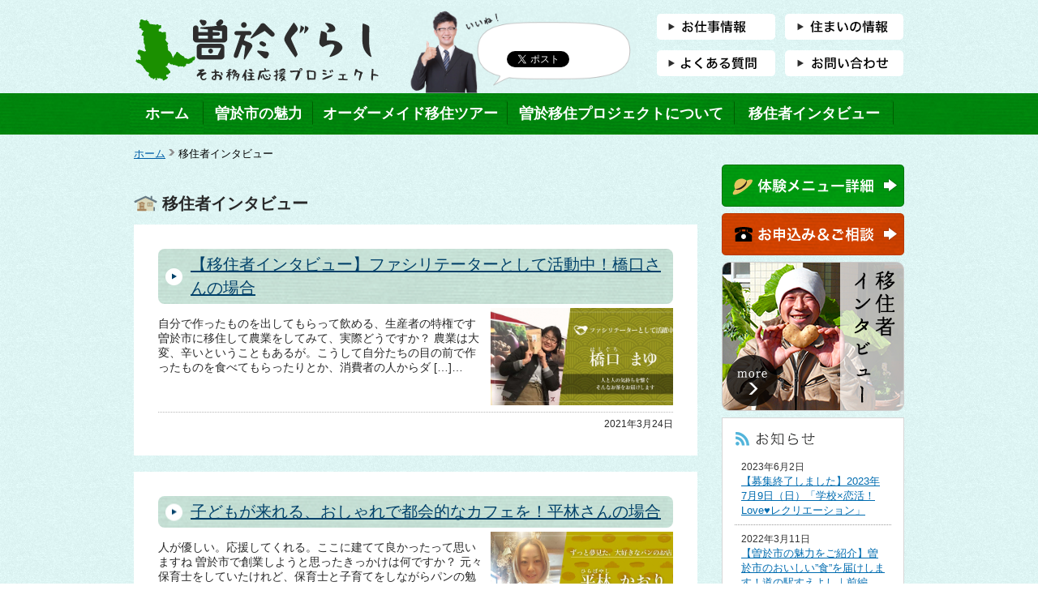

--- FILE ---
content_type: text/html; charset=UTF-8
request_url: https://soo-ijyu.jp/category/interview/page/2
body_size: 25616
content:
<!doctype html>
<html lang="ja">
<head>
<meta http-equiv="X-UA-Compatible" content="IE=edge,chrome=1">
<meta name="viewport" content="width=device-width, initial-scale=1.0, maximum-scale=1.0, minimum-scale=1.0">
<meta charset="UTF-8">
<meta name="description" content="九州鹿児島県曽於市へ移住しませんか。曽於市では地方への移住や新規就農を検討している方に曽於市移住・田舎暮らし体験メニューを提供しています。農業体験スクールで農業の基礎から野菜栽培までを学びながら、移住を体験してみませんか。参加料はすべて無料">
<title>移住者インタビュー | 九州鹿児島県曽於市お試し移住・田舎暮らし体験プロジェクト | Page 2</title>
<link rel='stylesheet' id='blv-import-css-css'  href='https://soo-ijyu.jp/wp-content/themes/so-themes/style.css?ver=4.2.38' type='text/css' media='all' />
<link rel='stylesheet' id='import-css-css'  href='https://soo-ijyu.jp/wp-content/themes/so-themes/import.css?ver=4.2.38' type='text/css' media='all' />
<link rel='stylesheet' id='A2A_SHARE_SAVE-css'  href='https://soo-ijyu.jp/wp-content/plugins/add-to-any/addtoany.min.css?ver=1.14' type='text/css' media='all' />
<!--[if lte IE 8]>
<link rel="stylesheet" type="text/css" href="https://soo-ijyu.jp/wp-content/themes/so-themes/css/ie.css" />
<![endif]-->
<script type='text/javascript' src='https://soo-ijyu.jp/wp-includes/js/jquery/jquery.js?ver=1.11.2'></script>
<script type='text/javascript' src='https://soo-ijyu.jp/wp-includes/js/jquery/jquery-migrate.min.js?ver=1.2.1'></script>
<script type='text/javascript' src='https://soo-ijyu.jp/wp-content/plugins/add-to-any/addtoany.min.js?ver=1.0'></script>
<script type='text/javascript' src='https://soo-ijyu.jp/wp-content/themes/so-themes/js/jquery-1.11.1.min.js?ver=20260117225755'></script>
<script type='text/javascript' src='https://soo-ijyu.jp/wp-content/themes/so-themes/js/toggle.js?ver=20260117225755'></script>
<script type='text/javascript' src='https://soo-ijyu.jp/wp-content/themes/so-themes/js/jqfloat/jqfloat.min.js?ver=20260117225755'></script>
<script type='text/javascript' src='https://soo-ijyu.jp/wp-content/themes/so-themes/js/inview/jquery.inview.min.js?ver=20260117225755'></script>
<script type='text/javascript' src='https://soo-ijyu.jp/wp-content/themes/so-themes/js/imgLiquid/imgLiquid-min.js?ver=20260117225755'></script>
<script type='text/javascript' src='https://soo-ijyu.jp/wp-content/themes/so-themes/js/custom.js?ver=2.2.2'></script>

<script type="text/javascript">
var a2a_config=a2a_config||{};a2a_config.callbacks=a2a_config.callbacks||[];a2a_config.templates=a2a_config.templates||{};a2a_localize = {
	Share: "共有",
	Save: "ブックマーク",
	Subscribe: "購読",
	Email: "メール",
	Bookmark: "ブックマーク",
	ShowAll: "すべて表示する",
	ShowLess: "小さく表示する",
	FindServices: "サービスを探す",
	FindAnyServiceToAddTo: "追加するサービスを今すぐ探す",
	PoweredBy: "Powered by",
	ShareViaEmail: "メールでシェアする",
	SubscribeViaEmail: "メールで購読する",
	BookmarkInYourBrowser: "ブラウザにブックマーク",
	BookmarkInstructions: "このページをブックマークするには、 Ctrl+D または \u2318+D を押下。",
	AddToYourFavorites: "お気に入りに追加",
	SendFromWebOrProgram: "任意のメールアドレスまたはメールプログラムから送信",
	EmailProgram: "メールプログラム",
	More: "詳細&#8230;"
};

</script>
<script type="text/javascript" src="https://static.addtoany.com/menu/page.js" async="async"></script>

		<style media="print" type="text/css">
			div.faq_answer {display: block!important;}
			p.faq_nav {display: none;}
		</style>

	
<!-- Google tag (gtag.js) -->
<script async src="https://www.googletagmanager.com/gtag/js?id=UA-66173482-1"></script>
<script>
  window.dataLayer = window.dataLayer || [];
  function gtag(){dataLayer.push(arguments);}
  gtag('js', new Date());

  gtag('config', 'UA-66173482-1');
</script>


</head>
<body>
<div class="header">
<div class="contents-wrapper">
<h1><a href="https://soo-ijyu.jp">九州鹿児島県曽於市お試し移住・田舎暮らし体験プロジェクト</a></h1>
<ul class="pc-only tablet-only heder-subm">
<li><a href="https://soo-ijyu.jp/job/"><img src="https://soo-ijyu.jp/wp-content/themes/so-themes/img/btn_info.png" alt="お仕事情報"></a></li>
<li><a href="https://soo-ijyu.jp/sumai/"><img src="https://soo-ijyu.jp/wp-content/themes/so-themes/img/btn_su.png" alt="住まいの情報"></a></li>
<li><a href="https://soo-ijyu.jp/faq/"><img src="https://soo-ijyu.jp/wp-content/themes/so-themes/img/btn_shi.png" alt="よくある質問"></a></li>
<li><a href="https://soo-ijyu.jp/contact/"><img src="https://soo-ijyu.jp/wp-content/themes/so-themes/img/btn_toi.png" alt="お問い合わせ"></a></li>
</ul>
<div class="snsbox">
<div class="snsbtn">
	<ul>
		<li><div id="fb-root"></div>
<script>(function(d, s, id) {
  var js, fjs = d.getElementsByTagName(s)[0];
  if (d.getElementById(id)) return;
  js = d.createElement(s); js.id = id;
  js.src = "//connect.facebook.net/ja_JP/sdk.js#xfbml=1&version=v2.3";
  fjs.parentNode.insertBefore(js, fjs);
}(document, 'script', 'facebook-jssdk'));</script>
<div class="fb-like" data-layout="button_count" data-action="like" data-show-faces="true" data-share="false"></div></li>
<!--[if (gte IE 9)|!(IE)]><!-->
		<li><a href="https://twitter.com/share" class="twitter-share-button">Tweet</a>
<script>!function(d,s,id){var js,fjs=d.getElementsByTagName(s)[0],p=/^http:/.test(d.location)?'http':'https';if(!d.getElementById(id)){js=d.createElement(s);js.id=id;js.src=p+'://platform.twitter.com/widgets.js';fjs.parentNode.insertBefore(js,fjs);}}(document, 'script', 'twitter-wjs');</script></li>
<!--<![endif]-->
	</ul>

</div>
<div class="snsbackground"><img src="https://soo-ijyu.jp/wp-content/themes/so-themes/img/anime-iine.gif" alt="ソーシャルボタン"></div>
</div>
</div>
<div id="navigation-wrap" class="pc-menu pc-only tablet-only">
<div id="navigation">
	<ul>
		<li class="menu01"><a href="https://soo-ijyu.jp">ホーム</a></li>
		<li class="menu02"><a href="https://soo-ijyu.jp/miryoku/">曽於市の魅力</a></li>
		<li class="menu03"><a href="https://soo-ijyu.jp/ordermade-tour/">オーダーメイド移住ツアー</a></li>
		<li class="menu04"><a href="https://soo-ijyu.jp/about/">曽於移住プロジェクトについて</a></li>
		<li class="menu05"><a href="https://soo-ijyu.jp/interview-top/">移住者インタビュー</a></li>
	</ul>
</div>
</div>
</div><!--/header-->

<div class="mobile-only sm-navi">
<h2>メニュー</h2>
<ul>
<li id="menu-item-183" class="menu-item menu-item-type-custom menu-item-object-custom menu-item-183"><a href="https://soo-ijyu.jp/">ホーム</a></li>
<li id="menu-item-239" class="menu-item menu-item-type-post_type menu-item-object-page menu-item-239"><a href="https://soo-ijyu.jp/interview-top">移住者インタビュー</a></li>
<li id="menu-item-50" class="menu-item menu-item-type-post_type menu-item-object-page menu-item-50"><a href="https://soo-ijyu.jp/miryoku">曽於市の魅力について</a></li>
<li id="menu-item-51" class="menu-item menu-item-type-post_type menu-item-object-page menu-item-has-children menu-item-51"><a href="https://soo-ijyu.jp/about">曽於移住応援プロジェクトについて（令和3年度で終了）</a></li>
<li id="menu-item-969" class="menu-item menu-item-type-post_type menu-item-object-page menu-item-969"><a href="https://soo-ijyu.jp/?page_id=877">田舎暮らし体験メニューのご案内</a></li>
<li id="menu-item-240" class="menu-item menu-item-type-post_type menu-item-object-page menu-item-240"><a href="https://soo-ijyu.jp/about">移住までの流れ</a></li>
<li id="menu-item-48" class="menu-item menu-item-type-post_type menu-item-object-page menu-item-48"><a href="https://soo-ijyu.jp/contact">お問い合わせ</a></li>
<li class="m-close">閉じる</li>
</ul>
</div><!--/sm-navi--><div class="nav-list">
<div class="nav-list-position">
<ul class="breadcrumbs"><li><a href="https://soo-ijyu.jp/">ホーム</a></li><li>移住者インタビュー</li></ul></div>
		<div class="contents-wrapper">
	<div class="main-contents">
		<div class="archive-box">
		<h2 class="arc-h2">移住者インタビュー</h2>
	
<div class="archive-inner">
<h2><span class="txt"><a href="https://soo-ijyu.jp/interview/3039">【移住者インタビュー】ファシリテーターとして活動中！橋口さんの場合</a></span></h2>
<div class="figure"><a href="https://soo-ijyu.jp/interview/3039"><img src="https://soo-ijyu.jp/wp-content/uploads/2021/02/mayu-635x317.jpg" alt="【移住者インタビュー】ファシリテーターとして活動中！橋口さんの場合"></a></div>
<p>自分で作ったものを出してもらって飲める、生産者の特権です 曽於市に移住して農業をしてみて、実際どうですか？ 農業は大変、辛いということもあるが。こうして自分たちの目の前で作ったものを食べてもらったりとか、消費者の人からダ [&hellip;]…</p>
<span class="time">2021年3月24日</span>
</div>
	
<div class="archive-inner">
<h2><span class="txt"><a href="https://soo-ijyu.jp/interview/2950">子どもが来れる、おしゃれで都会的なカフェを！平林さんの場合</a></span></h2>
<div class="figure"><a href="https://soo-ijyu.jp/interview/2950"><img src="https://soo-ijyu.jp/wp-content/uploads/2021/03/hirabayasisan002-635x317.jpg" alt="子どもが来れる、おしゃれで都会的なカフェを！平林さんの場合"></a></div>
<p>人が優しい。応援してくれる。ここに建てて良かったって思いますね 曽於市で創業しようと思ったきっかけは何ですか？ 元々保育士をしていたけれど、保育士と子育てをしながらパンの勉強をしていました。 三人子どもを出身した後に、子 [&hellip;]…</p>
<span class="time">2021年3月23日</span>
</div>
	
<div class="archive-inner">
<h2><span class="txt"><a href="https://soo-ijyu.jp/interview/3029">【移住者インタビュー】財部から地球へ優しいライフスタイルを発信！黒木さんの場合</a></span></h2>
<div class="figure"><a href="https://soo-ijyu.jp/interview/3029"><img src="https://soo-ijyu.jp/wp-content/uploads/2021/02/ria.kuroki003-635x317.jpg" alt="【移住者インタビュー】財部から地球へ優しいライフスタイルを発信！黒木さんの場合"></a></div>
<p>自分が本当にそのコミュニティに溶け込めるか、とか。条件に合うか、見極める期間は大事 曽於市に移住して農業をしてみて、実際どうですか？ 私は移住をして、農業をしているって最初は思ったんです。 でも、実際にされている方たちと [&hellip;]…</p>
<span class="time">2021年3月22日</span>
</div>
	
<div class="archive-inner">
<h2><span class="txt"><a href="https://soo-ijyu.jp/interview/414">ご夫婦でUターン吉田さんの場合</a></span></h2>
<div class="figure"><a href="https://soo-ijyu.jp/interview/414"><img src="https://soo-ijyu.jp/wp-content/uploads/2015/07/yosida2-1.jpg" alt="ご夫婦でUターン吉田さんの場合"></a></div>
<p>自然のままに、あるがままに生きるということ。「生かされる」よりも、「生きる」ということが大切。 曽於市に移住しよう思ったきっかけは何ですか？ 妻の地元が曽於市なので、定年退職を期に、思わず連れてこられちゃったのがきっかけ [&hellip;]…</p>
<span class="time">2015年7月28日</span>
</div>
	
<div class="archive-inner">
<h2><span class="txt"><a href="https://soo-ijyu.jp/interview/408">曽於市で就農！Uターン豊田さんの場合</a></span></h2>
<div class="figure"><a href="https://soo-ijyu.jp/interview/408"><img src="https://soo-ijyu.jp/wp-content/uploads/2015/07/toyota4-1.jpg" alt="曽於市で就農！Uターン豊田さんの場合"></a></div>
<p>一度地元を離れてこっちに戻ってきた時に、周りの人の暖かさとか、そういうのをもう一度思い出した 曽於市に帰ろうと思ったきっかけは何ですか？ 県外で仕事をしていましたが、前から農業をしたいと思っていました。どこで農業を始めよ [&hellip;]…</p>
<span class="time">2015年7月28日</span>
</div>
	
<div class="archive-inner">
<h2><span class="txt"><a href="https://soo-ijyu.jp/interview/15">曽於市に来たばかり！Iターン榊原さんの場合</a></span></h2>
<div class="figure"><a href="https://soo-ijyu.jp/interview/15"><img src="https://soo-ijyu.jp/wp-content/uploads/2015/07/sakakibara1-1.jpg" alt="曽於市に来たばかり！Iターン榊原さんの場合"></a></div>
<p>親しみがあるというか、オープンで優しいんですよね。だから、困ってもなんとかなりそうかなって気がします 曽於市に移住しよう思ったきっかけは何ですか？ きっかけというと、まずはあれですね、地方の野菜を食べてて、野菜おいしいな [&hellip;]…</p>
<span class="time">2015年7月17日</span>
</div>
	
		<div id="pgnation"><a href='https://soo-ijyu.jp/category/interview/' class="page-numbers">1</a><span class="page-numbers current">2</span></div>
		</div><!--/.archive-box-->
	</div><!--/.main-contents-->
	<div class="side-contents">
	
<div class="box01">
<ul>
<li class="swiget"><!--体験メニュー詳細--><a href="http://soo-ijyu.jp/ordermade-tour/" target="_self" class="widget_sp_image-image-link" title="体験メニュー詳細"><img width="225" height="52" alt="体験メニュー詳細" class="attachment-full" style="max-width: 100%;" src="https://soo-ijyu.jp/wp-content/uploads/2015/07/lbn-course2.png" /></a></li>
<li class="swiget"><!--お申込み＆ご相談--><a href="http://soo-ijyu.jp/contact" target="_self" class="widget_sp_image-image-link" title="お申込み＆ご相談"><img width="225" height="52" alt="お申込み＆ご相談" class="attachment-full" style="max-width: 100%;" src="https://soo-ijyu.jp/wp-content/uploads/2015/07/lbn-contact.png" /></a></li>
<li class="swiget"><!--移住者インタビュー--><a href="http://soo-ijyu.jp/interview-top" target="_self" class="widget_sp_image-image-link" title="移住者インタビュー"><img width="225" height="184" alt="移住者インタビュー" class="attachment-full" style="max-width: 100%;" src="https://soo-ijyu.jp/wp-content/uploads/2016/05/lbn-interview.png" /></a></li>
</ul>
</div>

<div class="box01">
<div class="side-new">
<h2><img src="https://soo-ijyu.jp/wp-content/themes/so-themes/img/h2_new_side.gif" alt="新着情報"></h2>
<dl><dt class="time">2023年6月2日</dt>
<dd><a href="https://soo-ijyu.jp/news/4623">【募集終了しました】2023年7月9日（日）「学校×恋活！Love♥レクリエーション」</a></dd></dl>
<dl><dt class="time">2022年3月11日</dt>
<dd><a href="https://soo-ijyu.jp/news/4532">【曽於市の魅力をご紹介】曽於市のおいしい”食”を届けします！道の駅すえよし｜前編</a></dd></dl>
<dl><dt class="time">2022年3月11日</dt>
<dd><a href="https://soo-ijyu.jp/news/4529">【曽於市の魅力をご紹介】曽於市のおいしい”食”を届けします！道の駅すえよし｜後編</a></dd></dl>
<dl><dt class="time">2022年3月11日</dt>
<dd><a href="https://soo-ijyu.jp/news/4521">【曽於市のお仕事紹介動画】これからの農業はチームで！｜かたひら製茶 &#8211; 片平敏生さん</a></dd></dl>
<dl><dt class="time">2022年3月11日</dt>
<dd><a href="https://soo-ijyu.jp/news/4510">【曽於市のお仕事紹介動画】丁寧な仕事・モノ・人に囲まれた素敵な空間｜花カフェ &#8211; 東原秋子さん</a></dd></dl>
<span><a href="https://soo-ijyu.jp/category/news">&gt;&gt; 新着情報をもっと見る</a></span>
</div>
</div>

<div class="box01">
<ul>
<li class="swiget"><!--よくある質問--><a href="http://soo-ijyu.jp/faq" target="_self" class="widget_sp_image-image-link" title="よくある質問"><img width="225" height="52" alt="よくある質問" class="attachment-full" style="max-width: 100%;" src="https://soo-ijyu.jp/wp-content/uploads/2015/07/lbn-faq.png" /></a></li>
<li class="swiget"><!--曽於市の企業情報--><a href="http://soo-ijyu.jp/category/company" target="_self" class="widget_sp_image-image-link" title="曽於市の企業情報"><img width="225" height="52" alt="曽於市の企業情報" class="attachment-full" style="max-width: 100%;" src="https://soo-ijyu.jp/wp-content/uploads/2015/07/lbn-company.png" /></a></li>
<li class="swiget"><!--お仕事情報--><a href="http://soo-ijyu.jp/job" target="_self" class="widget_sp_image-image-link" title="お仕事情報"><img width="225" height="52" alt="お仕事情報" class="attachment-full" style="max-width: 100%;" src="https://soo-ijyu.jp/wp-content/uploads/2015/07/lbn-oshigoto.png" /></a></li>
<li class="swiget"><!--田舎の達人--><a href="http://soo-ijyu.jp/category/tatsujin" target="_self" class="widget_sp_image-image-link" title="田舎の達人"><img width="225" height="184" alt="田舎の達人" class="attachment-full" style="max-width: 100%;" src="https://soo-ijyu.jp/wp-content/uploads/2015/07/lbn-tatsujin.png" /></a></li>
</ul>
</div>	</div><!--/.side-contents-->
</div><!--/.contents-wrappe-->		
<div class="article contact-box">
<div class="contents-wrapper">
	<h2 class="anime-layout"><img src="https://soo-ijyu.jp/wp-content/themes/so-themes/img/btn_toiawase.png" alt="まずは気軽にご相談・お問い合わせください" class="anime"></h2>
	<div class="section leftbox"><a href="tel:0986286120"><img src="https://soo-ijyu.jp/wp-content/themes/so-themes/img/footer_tell.png" alt="電話でお問い合わせ"></a></div><!--/section-->
	<div class="section rightbox"><a href="https://soo-ijyu.jp/contact/"><img src="https://soo-ijyu.jp/wp-content/themes/so-themes/img/footer_mail.png" alt="メールでお問い合わせ"></a></div><!--/section-->
</div><!--/contents-wrapper-->
</div><!--/article-->


<div class="footer">
<div class="contents-wrapper">
<div class="section">
<h3>移住を考えている方へ</h3>
<ul>
<li id="menu-item-56" class="menu-item menu-item-type-post_type menu-item-object-page menu-item-56"><a href="https://soo-ijyu.jp/about">曽於移住応援プロジェクトについて（令和3年度で終了）</a></li>
<li id="menu-item-2651" class="menu-item menu-item-type-custom menu-item-object-custom menu-item-2651"><a href="#">田舎暮らし体験メニューのご案内</a></li>
<li id="menu-item-196" class="menu-item menu-item-type-post_type menu-item-object-page menu-item-196"><a href="https://soo-ijyu.jp/about">移住までの流れ</a></li>
<li id="menu-item-55" class="menu-item menu-item-type-post_type menu-item-object-page menu-item-55"><a href="https://soo-ijyu.jp/shien">就職支援サポート</a></li>
<li id="menu-item-197" class="menu-item menu-item-type-post_type menu-item-object-page menu-item-197"><a href="https://soo-ijyu.jp/interview-top">移住者インタビュー</a></li>
<li id="menu-item-2291" class="menu-item menu-item-type-post_type menu-item-object-page menu-item-2291"><a href="https://soo-ijyu.jp/ijyu-guidebook">曽於市移住応援ガイドブック</a></li>
<li id="menu-item-323" class="menu-item menu-item-type-post_type menu-item-object-page menu-item-323"><a href="https://soo-ijyu.jp/job">お仕事情報</a></li>
<li id="menu-item-426" class="menu-item menu-item-type-post_type menu-item-object-page menu-item-426"><a href="https://soo-ijyu.jp/sumai">住まいの情報</a></li>
</ul>
</div><!--/section-->
<div class="section">
<h3>曽於市について</h3>
<li id="menu-item-198" class="menu-item menu-item-type-post_type menu-item-object-page menu-item-198"><a href="https://soo-ijyu.jp/miryoku"><span class="ico-arrow">曽於市ってどんなところ？</span></a></li>
<li id="menu-item-63" class="menu-item menu-item-type-post_type menu-item-object-page menu-item-63"><a href="https://soo-ijyu.jp/miryoku"><span class="ico-arrow">曽於市の魅力について</span></a></li>
<li id="menu-item-64" class="menu-item menu-item-type-taxonomy menu-item-object-category menu-item-64"><a href="https://soo-ijyu.jp/category/tatsujin"><span class="ico-arrow">曽於コラム田舎の達人</span></a></li>
<li id="menu-item-65" class="menu-item menu-item-type-custom menu-item-object-custom menu-item-65"><a href="http://soo-navi.jp/"><span class="ico-arrow">観光・イベント</span></a></li>
</div><!--/section-->
<div class="section">
<h3>インフォメーション</h3>
<li id="menu-item-70" class="menu-item menu-item-type-taxonomy menu-item-object-category menu-item-70"><a href="https://soo-ijyu.jp/category/news"><span class="ico-arrow">新着情報</span></a></li>
<li id="menu-item-66" class="menu-item menu-item-type-post_type menu-item-object-page menu-item-66"><a href="https://soo-ijyu.jp/contact"><span class="ico-arrow">お問い合わせ</span></a></li>
<li id="menu-item-67" class="menu-item menu-item-type-post_type menu-item-object-page menu-item-67"><a href="https://soo-ijyu.jp/site-map"><span class="ico-arrow">サイトマップ</span></a></li>
<li id="menu-item-68" class="menu-item menu-item-type-post_type menu-item-object-page menu-item-68"><a href="https://soo-ijyu.jp/site"><span class="ico-arrow">サイト利用について</span></a></li>
<li id="menu-item-69" class="menu-item menu-item-type-post_type menu-item-object-page menu-item-69"><a href="https://soo-ijyu.jp/privacy"><span class="ico-arrow">プライバシーポリシー</span></a></li>
</div><!--/section-->

<div class="ad-box">
<ul>
<li class="fwiget"><!--曽於市公式サイト--><a href="https://www.city.soo.kagoshima.jp/" target="_blank" class="widget_sp_image-image-link" title="曽於市公式サイト"><img width="229" height="55" alt="曽於市公式サイト" class="attachment-full" style="max-width: 100%;" src="https://soo-ijyu.jp/wp-content/uploads/2015/07/banner01.gif" /></a></li>
<li class="fwiget"><!--そおナビ--><a href="https://soo-navi.jp/" target="_blank" class="widget_sp_image-image-link" title="そおナビ"><img width="228" height="55" alt="そおナビ" class="attachment-full" style="max-width: 100%;" src="https://soo-ijyu.jp/wp-content/uploads/2015/07/fbn-soonavi.png" /></a></li>
<li class="fwiget"><!--そおかいネット--><a href="http://www.sookai.net/" target="_blank" class="widget_sp_image-image-link" title="そおかいネット"><img width="229" height="55" alt="そおかいネット" class="attachment-full" style="max-width: 100%;" src="https://soo-ijyu.jp/wp-content/uploads/2015/07/fbn-sookainet.png" /></a></li>
<li class="fwiget"><!--SooGoodFM曽於市コミュニテイFM--><a href="https://soogoodfm.jp/" target="_blank" class="widget_sp_image-image-link" title="SooGoodFM曽於市コミュニテイFM"><img width="229" height="55" alt="SooGoodFM曽於市コミュニテイFM" class="attachment-full" style="max-width: 100%;" src="https://soo-ijyu.jp/wp-content/uploads/2016/11/fbn-soogoodfm.png" /></a></li>
<li class="fwiget"><!--曽於市魅力アップ事業SooLifeSoGood--><a href="https://soolifesogood.jp/" target="_blank" class="widget_sp_image-image-link" title="曽於市魅力アップ事業SooLifeSoGood"><img width="229" height="55" alt="曽於市魅力アップ事業SooLifeSoGood" class="attachment-full" style="max-width: 100%;" src="https://soo-ijyu.jp/wp-content/uploads/2016/11/fbn-soolifesogood.png" /></a></li>
<li class="fwiget"><!--曽於市思いやりふるさと寄付--><a href="http://furusato-soo.jp/" target="_blank" class="widget_sp_image-image-link" title="曽於市思いやりふるさと寄付"><img width="229" height="55" alt="曽於市思いやりふるさと寄付" class="attachment-full" style="max-width: 100%;" src="https://soo-ijyu.jp/wp-content/uploads/2016/11/fbn-furusatokifu.png" /></a></li>
<li class="fwiget"><!--たからべ森の学校--><a href="http://t-morinogakkou.jp/" target="_blank" class="widget_sp_image-image-link" title="たからべ森の学校"><img width="229" height="55" alt="たからべ森の学校" class="attachment-full" style="max-width: 100%;" src="https://soo-ijyu.jp/wp-content/uploads/2015/07/fbn-takamori.png" /></a></li>
<li class="fwiget"><!--かごしま暮らし--><a href="https://kagoshima.life/" target="_blank" class="widget_sp_image-image-link" title="かごしま暮らし"><img width="228" height="55" alt="かごしま暮らし" class="attachment-full" style="max-width: 100%;" src="https://soo-ijyu.jp/wp-content/uploads/2019/05/fbn-kagoshima_gurashi.png" /></a></li>
</ul>
</div><!--/ad-box-->

<small>Copyright© 2026 曽於市移住応援プロジェクト All rights reserved.</small>
</div><!--/contents-wrapper-->
</div><!--/footer-->

<div class="topbtn-box">
<p id="page-top"><a href="#">上に戻る</a></p>
</div>
<!-- Yahoo Code for your Target List -->
<script type="text/javascript" language="javascript">
/* <![CDATA[ */
var yahoo_retargeting_id = 'B7R0XNM02E';
var yahoo_retargeting_label = '';
var yahoo_retargeting_page_type = '';
var yahoo_retargeting_items = [{item_id: '', category_id: '', price: '', quantity: ''}];
/* ]]> */
</script>
<script type="text/javascript" language="javascript" src="//b92.yahoo.co.jp/js/s_retargeting.js"></script>
</body></html>


--- FILE ---
content_type: text/css
request_url: https://soo-ijyu.jp/wp-content/themes/so-themes/style.css?ver=4.2.38
body_size: 839
content:
@charset "utf-8";
/*
Theme Name: 曽於ぐらし
Theme URI: http://www.cyber-wave.jp/
Description:曽於ぐらし専用テンプレートです。
Author: WordPress theme production team / blvTM 
Author URI: http://www.cyber-wave.jp/
Version: 1.1.1
Tags: responsive-layout
License: GNU General Public License v2 or later
License URI: http://www.gnu.org/licenses/gpl-2.0.html
Text Domain: tech
Domain Path: /languages

This theme, like WordPress, is licensed under the GPL.
Use it to make something cool, have fun, and share what you've learned with others.
*/
img { -ms-interpolation-mode: bicubic; }

/* PCで観ると"pc"のclassがついた画像が表示 */ 
.pc { display: block !important; } 
.sp { display: none !important; } 
/* スマホで観ると"sp"のclassがついた画像が表示 */ 
@media only screen and (max-width: 750px) { 
.pc { display: none !important; } 
.sp { display: block !important; } 
}

--- FILE ---
content_type: text/css
request_url: https://soo-ijyu.jp/wp-content/themes/so-themes/import.css?ver=4.2.38
body_size: 252
content:
@charset "UTF-8";

/* ----------------------------------------------------------------------------------
00 IMPORT
------------------------------------------------------------------------------------- */
@import url("css/outline.css");
@import url("css/layout.css");
@import url("css/fontset.css");
@import url("css/blveditor.css");

--- FILE ---
content_type: text/css
request_url: https://soo-ijyu.jp/wp-content/themes/so-themes/css/outline.css
body_size: 22492
content:
@charset "UTF-8";

/*====================================================
00 RESET
=====================================================*/
* { -webkit-box-sizing: border-box; -moz-box-sizing: border-box; -o-box-sizing: border-box; -ms-box-sizing: border-box; box-sizing: border-box; }
a, abbr, acronym, address, applet, article, aside, audio, b, big, blockquote, body, caption, canvas, center, cite, code, dd, del, details, dfn, dialog, div, dl, dt, em, embed, fieldset, figcaption, figure, form, footer, header, hgroup, h1, h2, h3, h4, h5, h6, html, i, iframe, img, ins, kbd, label, legend, li, mark, menu, nav, object, ol, output, p, pre, q, ruby, s, samp, section, main, small, span, strike, strong, sub, summary, sup, tt, table, tbody, textarea, tfoot, thead, time, tr, th, td,u, ul, var, video { font-family: inherit; font-size: 103%; font-weight: inherit; font-style: inherit; vertical-align: baseline; white-space: normal;text-align: left; margin: 0; padding: 0; border: 0; outline: 0; background: transparent; }
article, aside, details, figcaption, figure, footer, header, hgroup,menu, nav, section, main{ display: block; margin: 0; }
ol, ul { list-style: none;}
blockquote, q { quotes: none;}
table { border-collapse: collapse; border-spacing: 0;}
input::-moz-focus-inner { border: 0; padding: 0; }

#content-page img{ width:100%; height:auto;}
aside .aside-block img{ width:100%; height:auto;}
a img:hover { filter:alpha(opacity=80); -moz-opacity: 0.8; opacity: 0.8; }
/*====================================================
00 common
=====================================================*/
body{ position:relative; background:url(../img/bg.gif);}
.anime{ width:10px; height:auto;}
.youtube {position: relative;width: 100%;padding-top: 56.25%;}
.youtube iframe { position: absolute; top: 0;right: 0;width: 100% !important; height: 100% !important;}
@media only screen and (max-width:767px) {
.pc-only{ display:none;}
.tablet-only{ display:none;}
.mobile-only{ display:block!important;}
img{ max-width:100%; height:auto;}
}
@media only screen and (min-width:768px) and (max-width:959px) {
.mobile-only{ display:none!important; }
.pc-only{ display:none;}
.tablet-only{ display:block!important;}
.leftbox{ float:left;}
.rightbox{ float:right;}
}
@media only screen and (min-width:960px) {
.mobile-only{ display:none!important; }
.tablet-only{ display:none!important; }
.pc-only{ display:block!important;}
.leftbox{ float:left;}
.rightbox{ float:right; }
}


/*コンテンツ枠*/
.contents-wrapper:after {content: " ";   display: block;   clear: both; height: 0; visibility: hidden;}
@media only screen and (max-width:767px) {}
@media only screen and (min-width:768px) and (max-width:959px) {.contents-wrapper{ margin:0 auto; width:750px;}}
@media only screen and (min-width:960px) {.contents-wrapper{ margin:0 auto; width:950px;}}


/*タイトルアニメーション*/
@media only screen and (max-width:767px) {
.anime-layout{ width:90%!important; margin:0 auto;}
}
@media only screen and (min-width:768px) and (max-width:959px) {
.anime-layout{ width:560px!important; margin:0 auto;}
}
@media only screen and (min-width:960px) {
.anime-layout{ width:560px!important; margin:0 auto;}
}

/*ボタン*/
.btngd a{ 
background: #000000; /* Old browsers */
/* IE9 SVG, needs conditional override of 'filter' to 'none' */
background: url([data-uri]);
background: -moz-linear-gradient(top,  #000000 0%, #2b2b2b 100%); /* FF3.6+ */
background: -webkit-gradient(linear, left top, left bottom, color-stop(0%,#000000), color-stop(100%,#2b2b2b)); /* Chrome,Safari4+ */
background: -webkit-linear-gradient(top,  #000000 0%,#2b2b2b 100%); /* Chrome10+,Safari5.1+ */
background: -o-linear-gradient(top,  #000000 0%,#2b2b2b 100%); /* Opera 11.10+ */
background: -ms-linear-gradient(top,  #000000 0%,#2b2b2b 100%); /* IE10+ */
background: linear-gradient(to bottom,  #000000 0%,#2b2b2b 100%); /* W3C */
filter: progid:DXImageTransform.Microsoft.gradient( startColorstr='#000000', endColorstr='#2b2b2b',GradientType=0 ); /* IE6-8 */
}
.btngd a:hover{
background: #d30407; /* Old browsers */
/* IE9 SVG, needs conditional override of 'filter' to 'none' */
background: url([data-uri]);
background: -moz-linear-gradient(top,  #d30407 0%, #820002 100%); /* FF3.6+ */
background: -webkit-gradient(linear, left top, left bottom, color-stop(0%,#d30407), color-stop(100%,#820002)); /* Chrome,Safari4+ */
background: -webkit-linear-gradient(top,  #d30407 0%,#820002 100%); /* Chrome10+,Safari5.1+ */
background: -o-linear-gradient(top,  #d30407 0%,#820002 100%); /* Opera 11.10+ */
background: -ms-linear-gradient(top,  #d30407 0%,#820002 100%); /* IE10+ */
background: linear-gradient(to bottom,  #d30407 0%,#820002 100%); /* W3C */
filter: progid:DXImageTransform.Microsoft.gradient( startColorstr='#d30407', endColorstr='#820002',GradientType=0 ); /* IE6-8 */
} 
.btngd{ display:table;margin:0 auto; clear:both;}
.btngd a{ display:table-cell; color:#FFFFFF !important; vertical-align: middle; text-align:center; text-decoration:none; line-height:1;}
.btngd a{ border-radius:5px;}
@media only screen and (max-width:767px) {
.btngd{ width:95%;}
.btngd a{ padding:10px 0;}
}
@media only screen and (min-width:768px) and (max-width:959px) {
.btngd a{ width:425px; height:50px;}
}
@media only screen and (min-width:960px) {
.btngd a{ width:425px; height:50px;}
}


/*====================================================
00 header
=====================================================*/
/**/
.header h1 a{ background: url(../img/h1_t.gif) no-repeat center center; text-indent:-1000%; white-space: nowrap; overflow: hidden; display:block; }
@media only screen and (max-width:767px) {
.header h1{ width:200px; height:54px; display:block; margin:50px auto 0px auto;}
.header h1 a{ width:200px; height:54px; background-size:200px 54px; background-size:cover;}
}
@media only screen and (min-width:768px) and (max-width:959px) {
.header { margin-bottom:0px;}
#home .header { margin-bottom:15px!important;}
.header .contents-wrapper{ position:relative; height:115px;}
.header h1 { width:250px; height:68px; position:absolute; top:30px; left:0px;}
.header h1 a{ width:250px; height:68px; background-size:250px 68px; background-size:cover;}
}
@media only screen and (min-width:960px) {
.header { margin-bottom:0px;}
#home .header { margin-bottom:20px!important;}
.header .contents-wrapper{ position:relative; height:115px;}
.header h1 { width:305px; height:83px; position:absolute; top:20px; left:0px;}
.header h1 a{ width:305px; height:83px;}
}

/*SNSボタン*/
.header .snsbox { position:relative;}
.header .snsbox .snsbtn { position: absolute; font-size:10px;top:20px;left:110px;}
.header .snsbox .snsbackground img{ width:100%; height:auto;}
.header .snsbox .snsbtn li{margin:10px;}
@media only screen and (max-width:767px) {
.header .snsbox { width:280px; height:108px; margin:20px auto 0px auto;}
}
@media only screen and (min-width:768px) and (max-width:959px) {
.header .snsbox { width:280px; height:108px; position: absolute; bottom:0px; right:217px;}
}
@media only screen and (min-width:960px) {
.header .snsbox { width:280px;  height:108px; position: absolute; bottom:0px; left:340px;}
}
/*ヘッダーサブメニュー*/
ul.heder-subm:after {content: " ";   display: block;   clear: both; height: 0; visibility: hidden;}

@media only screen and (min-width:768px) and (max-width:959px) {
ul.heder-subm{ width:220px; position:absolute; top:40px; right:0px; text-align:right;}
ul.heder-subm li { float:left; display:block; width:100px; height:22px;}
ul.heder-subm li img{ width:100%; height:auto;}
ul.heder-subm li { margin-left:5px; margin-bottom:5px;}
}
@media only screen and (min-width:960px) {
ul.heder-subm li {float:left; display:block;}
ul.heder-subm{ width:317px; position:absolute; top:17px; right:0px;}
ul.heder-subm li { margin-left:12px; margin-bottom:5px;}
}


.home-imagebox .secton{ position:relative;}
/*====================================================
00 Mobile-Menu
=====================================================*/
.sm-navi{ position: fixed; width:100%; top:0px; left:0px; z-index:1000;}
.sm-navi h2{ display:block; height:35px;cursor:pointer;background:#1b9000 url(../img/sm_menu.gif) no-repeat center center; background-size:68.33px 14.66px; text-indent:-1000%; white-space: nowrap; overflow: hidden; display:block; }
.sm-navi ul{ background:#b7e3df; border:5px solid #2fa69b; display:block; display:none; z-index:10000; padding-top:5%;}
.sm-navi li.m-close{ display:block; height:40px; cursor:pointer; background:#b7e3df url(../img/m_close.gif) no-repeat center center; background-size:66.66px 16.66px; text-indent:-1000%; white-space: nowrap; overflow: hidden; display:block;
}
.sm-navi li{ padding:0 8%; }
.sm-navi li a{ display:block; border-bottom:#282d2d dotted 1px; padding:5px 15px 5px; font-size:15px; color:#282d2d; text-decoration:none; }
.sm-navi li a{ list-style-type: none; background: url(../img/sm_arrow.gif) no-repeat left scroll ; background-size:10px 12px; }

/*====================================================
00 pc-menu
=====================================================*/

@media only screen and (min-width:768px) and (max-width:959px) {
	.pc-menu{ background: url(../img/bg_menu.jpg) repeat-x; background-size:825px 41px;}
	/*メニュー ---------------*/
	#navigation-wrap{ width:100%;  height:41px; }
	#navigation{width:750px; height:41px; margin:0 auto;}
	#navigation ul li,
	#navigation ul li a,
	#navigation ul li span.listnav{display:block;font-size:11px;line-height:11px;color:#000;height:40px;vertical-align: middle;}

	#navigation ul li{ 
		list-style: none; 
		margin:0; 
		padding:0; 
		float: left; 
		position: relative; 
		z-index:100; 
	}

	#navigation ul li a,
	#navigation ul li span.listnav{ 
		text-decoration: none; 
		/*text-indent: 1000%;*/ 
		white-space: nowrap; 
		overflow: hidden; 
		cursor:pointer; 
		color: #fff;
	  font-size: 130%;
	  font-weight: bold;
	  text-align: center;
	}

	#navigation ul li a {
    padding: 15px 20px;
	}

	/*マウスオンオフ-表示非表示*/
	#navigation ul li ul li { visibility: hidden; overflow: hidden; height: 0; }
	#navigation ul li:hover ul li,
	#navigation ul li a:hover ul li { visibility: visible; overflow: visible; z-index: 10; }
	#navigation ul > *:first-child a{ width:71px; height:41px; background:url(../img/btn-all.gif) right top; background-size:71px 82px;}
	#navigation ul > *:first-child a:hover{ width:71px; height:41px; background:url(../img/btn-all.gif); background-position:right -41px; background-size:71px 82px;}
	#home #navigation ul > *:first-child a{ width:71px; height:41px; background:url(../img/btn-all.gif); background-position:right -41px; background-size:71px 82px;}
	#navigation ul > *:first-child + * a{ width:115px; height:41px; background:url(../img/btn-all.gif) no-repeat; background-size:115px 82px;}
	#navigation ul > *:first-child + * a:hover{ width:115px; height:41px; background:url(../img/btn-all.gif) no-repeat;  background-position:right -41px; background-size:115px 82px;}
	#navigation ul > *:first-child + * + * a{ width:173px; height:41px; background:url(../img/btn-all.gif) no-repeat; background-size:173px 82px;}
	#navigation ul > *:first-child + * + * a:hover{ width:173px; height:41px; background:url(../img/btn-all.gif) no-repeat;  background-position:right -41px; background-size:173px 82px;}
	#navigation ul > *:first-child + * + * + * a{ width:233px; height:41px; background:url(../img/btn-all.gif) no-repeat; background-size:233px 82px;}
	#navigation ul > *:first-child + * + * + * a:hover{ width:233px; height:41px; background:url(../img/btn-all.gif) no-repeat;  background-position:right -41px; background-size:233px 82px;}
	#navigation ul > *:first-child + * + * + * + * a{ width:154px; height:41px; background:url(../img/btn-all.gif) no-repeat; background-size:154px 82px;}
	#navigation ul > *:first-child + * + * + * + * a:hover{ width:154px; height:41px; background:url(../img/btn-all.gif) no-repeat;  background-position:right -41px;background-size:154px 82px;}

}

@media only screen and (min-width:960px) {
.pc-menu{ background: url(../img/bg_menu.jpg) repeat-x;}
/*メニュー ---------------*/
#navigation-wrap{ width:100%;  height:52px;  }
#navigation{width:960px; height:52px; margin:0 auto;}
#navigation ul li,
#navigation ul li a,
#navigation ul li span.listnav{display:block;font-size:11px;line-height:11px;color:#000;height:40px;vertical-align: middle;}
#navigation ul li{ 
	list-style: none; 
	margin:0; 
	padding:0; 
	float: left; 
	position: relative; 
	z-index:100; 
}
#navigation ul li a,
#navigation ul li span.listnav{ 
	text-decoration: none; 
	/*text-indent: 1000%;*/ 
	white-space: nowrap; 
	overflow: hidden; 
	cursor:pointer; 
	color: #fff;
  font-size: 160%;
  font-weight: bold;
  text-align: center;
}

#navigation ul li a {
    padding: 20px 10px;
}

/*マウスオンオフ-表示非表示*/
#navigation ul li ul li { visibility: hidden; overflow: hidden; height: 0; }
#navigation ul li:hover ul li,
#navigation ul li a:hover ul li { visibility: visible; overflow: visible; z-index: 10; }
#navigation ul > *:first-child a{ width:91px; height:52px; background:url(../img/btn-all.gif) right top;}
#navigation ul > *:first-child a:hover{ width:91px; height:52px; background:url(../img/btn-all.gif); background-position:right -52px; }
#home #navigation ul > *:first-child a{ width:85px; height:52px; background:url(../img/btn-all.gif); background-position:right top; }
#navigation ul > *:first-child + * a{ width:135px; height:52px; background:url(../img/btn-all.gif) no-repeat; background-position:right top; }
#navigation ul > *:first-child + * a:hover{ width:135px; height:52px; background:url(../img/btn-all.gif) no-repeat;  background-position:right -52px; }
#navigation ul > *:first-child + * + * a{ width:240px; height:52px; background:url(../img/btn-all.gif) no-repeat; background-position:right top; }
#navigation ul > *:first-child + * + * a:hover{ width:240px; height:52px; background:url(../img/btn-all.gif) no-repeat;  background-position:right -52px; }
#navigation ul > *:first-child + * + * + * a{ width:280px; height:52px; background:url(../img/btn-all.gif) no-repeat; background-position:right top; }
#navigation ul > *:first-child + * + * + * a:hover{ width:280px; height:52px; background:url(../img/btn-all.gif) no-repeat;  background-position:right -52px; }
#navigation ul > *:first-child + * + * + * + * a{ width:196px; height:52px; background:url(../img/btn-all.gif) no-repeat; background-position:right top; }
#navigation ul > *:first-child + * + * + * + * a:hover{ width:196px; height:52px; background:url(../img/btn-all.gif) no-repeat;  background-position:right -52px; }
}
/*====================================================
00新着とニュース
=====================================================*/

@media only screen and (max-width:767px) {
.contact-box{padding:7% 5%;}
}
@media only screen and (min-width:768px) and (max-width:959px) {
.contact-box .contents-wrapper .section img{ width:100%; height:auto;}
.contact-box .contents-wrapper .section{ width:48%;}
}


/*====================================================
00 footer
=====================================================*/
.footer:before{ content:""; display:block; width:100%; background:url(../img/footer_illust.jpg) center bottom; min-height:114px;  }
.footer{ background:url(../img/bg_footer.jpg);}

@media only screen and (max-width:767px) {
.footer:before{ content:""; display:block; width:100%; background:url(../img/footer_illust.jpg) repeat-x center bottom; min-height:30px; background-size:contain;  }
.footer .contents-wrapper .section { padding:0px 5% 15px  5% ;}
.footer .contents-wrapper > *:first-child{ padding:20px 5% 15px  5% ;}
}
@media only screen and (min-width:768px) and (max-width:959px) {
.footer .contents-wrapper > *:first-child{ width:250px; float:left;}
.footer .contents-wrapper > *:first-child + *{  width:250px; float:left;}
.footer .contents-wrapper > *:first-child + * + *{ width:250px; float:left;}
}
@media only screen and (min-width:960px) {
.footer .contents-wrapper > *:first-child{ width:340px; float:left;}
.footer .contents-wrapper > *:first-child + *{  width:340px; float:left;}
.footer .contents-wrapper > *:first-child + * + *{ width:270px; float:left;}
}

.footer .ad-box{ clear:both;}
@media only screen and (max-width:767px) {
.footer .ad-box{ padding-top:30px;}
.footer .ad-box ul{ line-height:0px; font-size:0px; width:95%; margin:0 auto;}
.footer .ad-box ul li{ display:inline-block; width:45%; height:auto; padding:0px; margin:2.5%;  line-height:0px; font-size:0px;}
}
@media only screen and (min-width:768px) and (max-width:959px) {
.footer .ad-box{ padding-top:20px;}
.footer .ad-box{ text-align:center; width:100%;}
.footer .ad-box ul li{ text-align:center; display:inline; }
}
@media only screen and (min-width:960px) {
.footer .ad-box{ padding-top:30px;}
.footer .ad-box ul li{ display:inline-block; }
}

/*TOPへ戻る*/
#page-top {position: fixed; bottom: 20px; right: 20px; z-index:50;}
#page-top a {background: url(../img/btn-top.png) no-repeat center center; text-indent:-1000%; white-space: nowrap; overflow: hidden; display:block; width:83px; height:83px; }
#page-top a:hover { filter:alpha(opacity=80); -moz-opacity: 0.8; opacity: 0.8; }

/*====================================================
00 contents
=====================================================*/
@media only screen and (max-width:767px) {
.main-contents{ margin-bottom:15px;}
.side-contents{margin-bottom:15px;}
.main-contents{ padding:5%;}
.side-contents{ padding:5%;}
}
@media only screen and (min-width:768px) and (max-width:959px) {
.main-contents{ margin-bottom:15px;}
.side-contents{margin-bottom:15px;}
.side-contents{ display:table;}
}
@media only screen and (min-width:960px) {
.main-contents{ margin-bottom:25px;}
.side-contents{margin-bottom:25px;}
.main-contents{ float:left; width:695px;}
.side-contents{ float:right; width:225px;}
}
/*====================================================
00 Side
=====================================================*/
.side-new{ border:solid 1px #d6d6d6; background:#fff; margin-bottom:8px;}
.side-new dl{ border-bottom:#9A9A9A dotted 1px;}
.side-new span{ display:block; text-align:right;}
@media only screen and (max-width:767px) {
.side-contents img{width:100%;height:auto;}
.side-new span{ margin:0 5%;}
.side-new dl{ margin:5% 5%;}
.side-new dl dd{ margin-bottom:5%;}
.side-new h2{ margin:5% 5% 0 5%;}
.side-new h2 img{ width:100px; height:20px;}
.side-new span{ margin:0 15px; padding-bottom:5%;}
}
@media only screen and (min-width:768px) and (max-width:959px) {
.box01{ display:table-cell; padding:5px; vertical-align:top;}
.box01 ul img{ width:100%; height:auto;}
.side-new span{ margin:0 15px; padding:8px;}
.side-new dl{ margin:0 15px; padding:8px;}
.side-new h2{ margin:15px 15px 0 15px; }

}
@media only screen and (min-width:960px) {
.side-new span{ margin:0 15px; padding:8px;}
.side-new h2{ margin:15px 15px 0 15px; }
.side-new dl{ margin:0 15px; padding:8px;}
}
/*====================================================
00 Breadcrumbs NAVI
=====================================================*/
/* Breadcrumbs */
.nav-list{width:100%;margin:0px;}
ul.breadcrumbs{padding:0!important;margin:0!important;}
ul.breadcrumbs li{list-style-type:none; margin:0; padding:0; display:inline-block; font-size:13px; vertical-align:text-top;}
ul.breadcrumbs li a{transition: .3s; display:inline-block;margin:0; color:#005fa8;}
ul.breadcrumbs li a:hover{color:#346CE7; text-decoration:none; }
ul.breadcrumbs li a:after{content:" "; background:url(../img/bread.png) center center no-repeat; width:16px; height:12px; display:inline-block; vertical-align:text-top;}
@media only screen and (max-width:767px) {
.nav-list .nav-list-position{ display:none;}
}
@media only screen and (min-width:768px) and (max-width:959px) {
.nav-list .nav-list-position{ width:750px; margin:0 auto; padding:15px 0 8px 0;}
}
@media only screen and (min-width:960px) {
.nav-list{ padding:10px 0 0 0;}
.nav-list .nav-list-position{width:950px; margin:0 auto;}
}


/* ページネーション */
.page-link{ width:100%; clear:both; padding:30px 0;}
.page-link:after { content: "."; height: 0; clear: both; display: block; visibility: hidden; }
.page-link-left{float:left; display:inline-block; font-size:13px;}
.page-link-right{float:right; display:inline-block; font-size:13px;}
.page-link-left a:before{content:url(../img/icon_triangle_l.gif); padding-right:5px;}
.page-link-right a:after{ content:url(../img/icon_triangle_r.gif); padding-left:5px; }
#pgnation{display:block; width:100%; text-align:center; margin:20px auto 60px auto;}
#pgnation span{display:inline-block; border:1px solid #ddd; padding:5px 8px!important; font-size:13px; background:#ddedf2; margin:0 2px;}
#pgnation .dots{background:#fff;}
#pgnation a{text-decoration:none; display:inline-block; border:1px solid #ddd!important; padding:5px 8px!important; font-size:1.3rem;margin:0 2px;}
#pgnation .dots{border:none!important; padding:0px 0px!important;}
@media only screen and (max-width:767px) {
#pgnation{ clear:both;}
#pgnation{ padding:20px 0 0 0; margin:0px auto 40px auto;}
}


--- FILE ---
content_type: text/css
request_url: https://soo-ijyu.jp/wp-content/themes/so-themes/css/layout.css
body_size: 43261
content:
@charset "UTF-8";

/*====================================================
home.php
=====================================================*/
.home-imagebox{background:url(../img/bg_footer.jpg);}
.home-bgabout{background:url(../img/bg_about.gif);}
.home-interview{ background:url(../img/bg_interview.gif);}
.home-country{background:url(../img/bg_footer.jpg);}
.home-taikenevent{background:url(../img/bg_interview.gif);}
.sliderbox{position:relative;}
.cntbn{margin:0 auto;padding-bottom:15px;display:table;}

/**/
@media only screen and (min-width:768px) and (max-width:959px) {
.home-imagebox{ padding-top:20px; padding-bottom:20px;}
.home-imagebox .leftbox{  width:350px;}
.home-imagebox .leftbox img{width:100%!important; height:auto!important;}
.home-imagebox .rightbox{ position:relative; width:350px;}
.home-imagebox .rightbox img{width:100%!important; height:auto!important;}
}
@media only screen and (min-width:960px) {
.home-imagebox{ padding-top:50px; padding-bottom:50px;}
.home-imagebox .rightbox{ position:relative;}
}
@media only screen and (max-width:767px) {
.sliderbox:after{ content:""; display:block; height:50px;  background:url(../img/bg_img_sd.gif) repeat-x center bottom; background-size:525px 265px; z-index:-1;}
.index-anime-img01{ position:absolute; bottom:-7px; left:50%; width:35px; margin-left:-115px; height:auto; }
.index-anime-img02{ position:absolute; bottom:-7px; left:50%; width:60px; margin-left:75px; height:auto; }
.home-imagebox span+p{ display:none;}
.home-imagebox h2{ padding:0 7%; width:100%;}
.home-imagebox h2 img{ width:100%!important; height:auto!important;}
.home-imagebox h3{ padding:0px 7% 5px;}
.home-imagebox ul{ padding:0px 7% 7% 7%;}
.home-imagebox .leftbox{ padding:7%;}
}
@media only screen and (min-width:768px) {
.sliderbox{ background:url(../img/bg_img_sd.gif) repeat-x center bottom; z-index:1; padding-bottom:30px;}
.index-anime-img01{ position:absolute; bottom:-7px; left:50%; width:70px; margin-left:-235px;  }
.index-anime-img02{ position:absolute; bottom:-7px; left:50%; width:122px; margin-left:145px;}
.index-anime-img01 img,.index-anime-img02 img{width:100%!important; height:auto!important;}
.home-interview{ position:relative;}
}
@media only screen and (max-width:349px) {.title-motion{ width:300px!important; height:78px!important;}}
@media only screen and (min-width:350px) and (max-width:959px) {.title-motion{ width:350px!important; height:91px!important;}}
@media only screen and (min-width:960px) {.title-motion{ width:443px!important; height:115px!important;}}

/*移住プロジェクト*/
.home-sopjabout h2{margin-bottom:10px; }
.home-sopjabout .section{ margin-bottom:15px;}
.home-sopjabout small{ text-indent:-48px; padding-left:48px; margin-bottom:15px;}
@media only screen and (max-width:767px) {
.home-sopjabout {padding:10% 5%;}
.home-sopjabout .contents-wrapper .section .figure{width:50px!important; margin:0 auto;}
}
@media only screen and (min-width:768px) and (max-width:959px) {
.home-sopjabout { padding-top:50px; padding-bottom:50px;}
.home-sopjabout .contents-wrapper .section{ display:table;}
.home-sopjabout .contents-wrapper .section figure,
.home-sopjabout .contents-wrapper .section p{ display:table-cell; vertical-align: middle;}
.home-sopjabout .contents-wrapper .section .figure img{width:100%!important; height:auto!important;}
.home-sopjabout .contents-wrapper .section .figure{width:50px!important; }
}
@media only screen and (min-width:960px) {
.home-sopjabout { padding-top:50px; padding-bottom:50px;}
.home-sopjabout .contents-wrapper .section{ display:table;}
.home-sopjabout .contents-wrapper .section figure,
.home-sopjabout .contents-wrapper .section p{ display:table-cell; vertical-align: middle;}
.home-sopjabout .contents-wrapper .section .figure img{width:100%!important; height:auto!important;}
.home-sopjabout .contents-wrapper .section .figure{width:50px!important; }
}



/*インタビュー*/
.home-interview h2{ border-bottom:2px solid #3b3b3b;}
.home-interview .contents-wrapper p{ margin-top:5px;}
.home-interview .contents-wrapper p a{color:#000;text-decoration:none;}
@media only screen and (max-width:767px) {
.home-interview{ position:relative; padding:10% 5%;}
.index-anime-img03{ position:absolute; bottom:-7px; left:50%; margin-left:-50%; width:100%; text-align:center;}
.index-anime-img03 img{ width:100%!important; height:auto!important;}
}
@media only screen and (min-width:768px) and (max-width:959px) {
.home-interview{ position:relative; padding-top:50px; padding-bottom:50px;}
.home-interview .contents-wrapper{ display:table!important;}
.home-interview .contents-wrapper .section{ display:table-cell!important;}
.home-interview .contents-wrapper h2{ display:table-caption!important;}
.home-interview .contents-wrapper .section div.waku{ border:#c35700 2px solid; width:240px; margin:25px 0 35px 25px; padding:5%; }
.home-interview .contents-wrapper h2 + .section div.waku{ border:#c35700 2px solid; width:240px; margin:25px 0 35px 0!important;}
.home-interview .contents-wrapper .section .figure{ width:100%; height:140px;}
.index-anime-img03{ position:absolute; bottom:-7px; left:50%; margin-left:-375px; width:750px; text-align:center;}
.index-anime-img03 img{ width:80%!important; height:auto!important;}
}
@media only screen and (min-width:960px) {
.home-interview{ position:relative; padding-top:50px; padding-bottom:50px;}
.home-interview .contents-wrapper{ /*display:table!important;*/}
.home-interview .contents-wrapper .section{ display:inline-block!important;}
.home-interview .contents-wrapper .section div.waku{ border:#c35700 2px solid; width:290px; margin:25px 0 25px 25px; padding:5%; }
.home-interview .contents-wrapper h2 + .section div.waku{ border:#c35700 2px solid; width:290px; margin:25px 0 25px 0!important;}
.home-interview .contents-wrapper .section:nth-child(5) .waku,
.home-interview .contents-wrapper .section:nth-child(8) .waku{margin-left:0;}
.home-interview .contents-wrapper h2{ display:table-caption!important;}
.home-interview .contents-wrapper .section .figure{ width:100%; height:180px;}
.home-interview .contents-wrapper .section .figure img{ width:100%; height:auto;}
.index-anime-img03{ position:absolute; bottom:-7px; left:50%; margin-left:-475px; width:950px; text-align:center;}
.index-anime-img03 img{ width:100%!important; height:auto!important;}
}


/*曽於市の魅力を動画で見る*/
.movie-container h2{ border-bottom:2px solid #3b3b3b;}
.movie-container .contents-wrapper p{ margin-top:5px;}
.movie-container .contents-wrapper p a{color:#000;text-decoration:none;font-size: 90%;}
@media only screen and (max-width:767px) {
.movie-container{ position:relative; padding:10% 5%;}
.index-anime-img03{ position:absolute; bottom:-7px; left:50%; margin-left:-50%; width:100%; text-align:center;}
.index-anime-img03 img{ width:100%!important; height:auto!important;}
}
@media only screen and (min-width:768px) and (max-width:959px) {
.movie-container{ position:relative; padding-top:50px; padding-bottom:50px;}
.movie-container .contents-wrapper{ display:table!important;}
.movie-container .contents-wrapper .section{ display:table-cell!important;}
.movie-container .contents-wrapper h2{ display:table-caption!important;}
.movie-container .contents-wrapper .section div.waku{ border:#c35700 2px solid; width:240px; margin:25px 0 35px 25px; padding:5%; }
.movie-container .contents-wrapper h2 + .section div.waku{ border:#c35700 2px solid; width:240px; margin:25px 0 35px 0!important;}
.movie-container .contents-wrapper .section .figure{ width:100%; height:140px;}
.index-anime-img03{ position:absolute; bottom:-7px; left:50%; margin-left:-375px; width:750px; text-align:center;}
.index-anime-img03 img{ width:80%!important; height:auto!important;}
}
@media only screen and (min-width:960px) {
.movie-container{ position:relative; padding-top:3px; padding-bottom:50px;}
.movie-container .contents-wrapper{vertical-align: top;}
.movie-container .contents-wrapper .section{ display:inline-block!important;margin-right: 20px;margin-bottom: 20px;}
.movie-container .contents-wrapper .section div.waku{ border:#c35700 2px solid; width:290px; padding:5%; min-height: 370px;}

.movie-container .contents-wrapper .section .figure{ width:100%; height:180px;display:inline-block!important;}
.movie-container .contents-wrapper .section .figure img{ width:100%; height:auto;}
.index-anime-img03{ position:absolute; bottom:-7px; left:50%; margin-left:-475px; width:950px; text-align:center;}
.index-anime-img03 img{ width:100%!important; height:auto!important;}
}



/*どんなところ*/

ul.btn-miryoku li {
    display: inline-block;
    margin: 60px 0;
}

ul.btn-miryoku li a {
    padding: 30px 80px;
    margin: 20px;
    background-color: #fff;
    border-radius: 5px;
    text-decoration: none;
    color: #000000!important;
}

ul.btn-miryoku li a:hover {
    background: #3ba9a2;
    color: #fff!important;
}

@media only screen and (max-width:700px){
    ul.btn-miryoku li{display:block;text-align:center;}
}


@media only screen and (max-width:767px) {
.home-bgabout div.figure{display:table-cell; vertical-align:top;}  
.home-bgabout div.text-box{display: table-cell; vertical-align:top;} 
.home-bgabout .leftbox,.home-bgabout .rightbox{width:100%; display:table; background-size:contain;}
}
@media only screen and (max-width:349px) {
.home-bgabout .leftbox,.home-bgabout .rightbox{height:8.5em;}
.home-bgabout div.figure{ width:25%; padding:1.65em 0 0 5%;vertical-align:top;}  
.home-bgabout div.text-box{padding:1.4em 5% 0 10px; vertical-align:top;}  
}
@media only screen and (min-width:350px) and (max-width:399px) {
.home-bgabout .leftbox,.home-bgabout .rightbox{height:10.5em;}
.home-bgabout div.figure{ width:25%; padding:2em 0 0 5%;vertical-align:top;}  
.home-bgabout div.text-box{padding:1.8em 5% 0 10px; vertical-align:top;}  
}
@media only screen and (min-width:400px) and (max-width:449px) {
.home-bgabout .leftbox,.home-bgabout .rightbox{height:11.5em;}
.home-bgabout div.figure{ width:25%; padding:2.3em 0 0 5%;vertical-align:top;}  
.home-bgabout div.text-box{padding: 1.9em 5% 0 10px; vertical-align:top;}  
}
@media only screen and (min-width:450px) and (max-width:499px) {
.home-bgabout .leftbox,.home-bgabout .rightbox{height:12.5em;}  
.home-bgabout div.figure{ width:25%; padding:2.8em 0 0 5%;vertical-align:top;}  
.home-bgabout div.text-box{padding: 2.4em 5% 0 10px; vertical-align:top;}  
}
@media only screen and (min-width:500px) and (max-width:549px) {
.home-bgabout .leftbox,.home-bgabout .rightbox{height:13.5em;}  
.home-bgabout div.figure{ width:25%; padding:3em 0 0 5%;vertical-align:top;}  
.home-bgabout div.text-box{padding: 2.7em 5% 0 10px; vertical-align:top;}   
}
@media only screen and (min-width:550px) and (max-width:599px) {
.home-bgabout .leftbox,.home-bgabout .rightbox{height:14.5em;} 
.home-bgabout div.figure{ width:25%; padding:3em 0 0 5%;vertical-align:top;}  
.home-bgabout div.text-box{padding: 4em 5% 0 10px; vertical-align:top;}  
}
@media only screen and (min-width:600px) and (max-width:649px) {
.home-bgabout .leftbox,.home-bgabout .rightbox{height:15.5em;}
.home-bgabout div.figure{ width:25%; height:15em; padding:4em 0 0 30px;vertical-align:top;} 
.home-bgabout div.text-box{height:15em; padding:5em 30px 0 10px;vertical-align:top;} 
}
@media only screen and (min-width:650px) and (max-width:699px) {
.home-bgabout .leftbox,.home-bgabout .rightbox{height:16.5em;}
.home-bgabout div.figure{ width:25%; height:16em; padding: 0 0 0 30px;vertical-align:middle;}  
.home-bgabout div.text-box{height:16em; padding: 0 30px 0 10px; vertical-align:middle;}  
}
@media only screen and (min-width:700px) and (max-width:767px) {
.home-bgabout .leftbox,.home-bgabout .rightbox{height:17.5em;}
.home-bgabout div.figure{ width:25%; height:17em; padding: 0 0 0 30px;vertical-align:middle;}  
.home-bgabout div.text-box{height:17em; padding: 0 30px 0 10px; vertical-align:middle;}  
}
@media only screen and (min-width:768px) and (max-width:959px) {
.home-bgabout .leftbox,.home-bgabout .rightbox{height:149px; margin-bottom: 20px;}
}
@media only screen and (min-width:960px) {
.home-bgabout .leftbox,.home-bgabout .rightbox{height:192px;}
}



@media only screen and (max-width:767px) {
.home-bgabout{ padding:10% 5%;}
.index-anime-img04{ display:none;}
.home-bgabout .relative{ position:relative; margin-top:50px;}
.home-bgabout .relative h2{ width:70% ; height:45px; }
.relative h2:after{content:"　"; display: block; background:#000 url(../img/anime-yagoro.gif) no-repeat; height:45px; width:100px; background-size:100px 45px; position:absolute; top:0px; right:0px; }
}
@media only screen and (min-width:768px) and (max-width:959px) {
.home-bgabout{ padding-top:50px; padding-bottom:50px;}
.bg-cloud{ background:url(../img/bg-cloud.gif) center bottom no-repeat; background-size:750px 39px;}
.home-bgabout .rightbox,
.home-bgabout .leftbox{background-size: 350px 149px;}
.home-bgabout .relative{ position:relative; margin-top:90px;}
.index-anime-img04{ width:200px; height:96px; position:absolute; top:-46px; right:0;}
.index-anime-img04 img{width:100%!important; height:auto!important;}
.home-bgabout div.figure,.home-bgabout div.text-box{display: table;}
.home-bgabout div.figure{display:table-cell;width:90px; padding: 0 0 0 30px; vertical-align:middle;}  
.home-bgabout div.text-box{display: table-cell; width:260px; height: 149px;padding: 0 30px 0 10px; vertical-align:middle;}  
.home-bgabout .leftbox div.figure img,.home-bgabout .rightbox div.figure img{width:100%!important; height:auto!important;}
}
@media only screen and (min-width:960px) {
.home-bgabout{ padding-top:50px; padding-bottom:50px;}
.home-bgabout .leftbox,.home-bgabout .rightbox{ margin-bottom:20px;}
.bg-cloud{ background:url(../img/bg-cloud.gif) center bottom no-repeat;}
.home-bgabout .relative{ position:relative; margin-top:90px;}
.index-anime-img04{ width:300px; position:absolute; top:-90px; right:0;}
.index-anime-img04 img{width:100%!important; height:auto!important;}
.home-bgabout .leftbox,.home-bgabout .rightbox{display:table; width: 452px;}   
.home-bgabout div.figure{display:table-cell;width:150px; height: 192px;text-align:right; vertical-align:middle;}  
.home-bgabout div.text-box{display: table-cell; width:302px; height: 192px;padding: 0 30px 0 10px; vertical-align:middle;}  
}

/*コース*/
.home-course small{ text-align:center; width:100%; display:block; padding-bottom:25px;}
@media only screen and (max-width:767px) {
.home-course{padding:7% 5%;}
.home-course .leftbox span{ display:block; width:100%; text-align:center; padding-bottom:35px;}
}
@media only screen and (min-width:768px) and (max-width:959px) {
.home-course{ position:relative; padding-top:50px; padding-bottom:35px;}
.home-course .leftbox{ width:50%;}
.home-course .leftbox img{ width:100%; height:auto;}
.home-course .leftbox div{ width:98%; text-align:center;}
.home-course .leftbox span{ display:block; width:98%; text-align:center; padding-bottom:40px;}
}
@media only screen and (min-width:960px) {
.home-course{ position:relative; padding-top:50px; padding-bottom:50px;}
.home-course .leftbox{ width:49%; float: none!important; display: inline-block!important; vertical-align: top!important;}
.home-course .leftbox div{ width:100%; text-align:center;}
.home-course .leftbox span{ display:block; width:100%; text-align:center; padding-bottom:40px;}
}

/*田舎の達人*/
.home-country .contents-wrapper .section h2{ margin-bottom:25px;}
.home-country .contents-wrapper .section p{ margin:15px 0 25px 0;}
.home-country .contents-wrapper .section .figure{ margin:15px 0 25px 0;}
@media only screen and (max-width:767px) {
.home-country{padding:7% 5%;}
.home-country .contents-wrapper h2{ width:90%; margin:0 auto;}
.home-country .contents-wrapper h3{ float:none; width:100%;}
/*.home-country .contents-wrapper .section .figure{ display:none;}*/
.home-country .btngd{ clear:both; }
}
@media only screen and (min-width:768px) and (max-width:959px) {
.home-country .contents-wrapper{ background:url(../img/anime-kawa.gif) no-repeat right top !important; background-size: cover;}
.home-country .contents-wrapper{ padding-bottom:50px;}
.home-country .contents-wrapper h2{ padding-top:50px;}
.home-country .contents-wrapper h3{ padding-top:15px;}
.home-country .contents-wrapper .section p{ float:left; width:500px;}
.home-country .contents-wrapper .section .figure{ float:right; width:220px; padding-right:40px;}
.home-country .contents-wrapper .section .figure img{ width:100%; height:auto;}
.home-country .btngd{ clear:both; }
}
@media only screen and (min-width:960px) {
/*.home-country .contents-wrapper{ background:url(../img/anime-kawa.gif) no-repeat right top !important;padding-bottom:20px;}*/
.home-country .contents-wrapper {
  background: url(../img/anime-kawa.gif) no-repeat 110% top !important;
  padding-bottom: 20px;
  background-size: 50%!important;
}
.home-country .contents-wrapper .section{padding-bottom:20px;}
.home-country .contents-wrapper h2{ padding-top:50px;}
.home-country .contents-wrapper h3{ padding-top:18px;}
.home-country .contents-wrapper .section p{ float:left; width:600px;}
.home-country .contents-wrapper .section .figure{ float:right;width:260px;overflow:hidden;}
.home-country .contents-wrapper .section .figure img{width:100%;height:auto;}
.home-country .btngd{ clear:both; margin-top:30px;}
}

@media only screen and (min-width:667px) and (max-width:959px){
  .home-country .contents-wrapper .section .figure {
    float: right;
    width: 260px;
    overflow: hidden;
    margin-top:0;
  }
}
 
 /*カレンダー*/
.home-taikenevent .contents-wrapper .calendar img{ width:100%; height:auto;}
.calendar{ margin:10px 0 20px 0;}
@media only screen and (max-width:767px) {.home-taikenevent{ position:relative; padding:7% 5%;}}
@media only screen and (min-width:768px) {.home-taikenevent{ position:relative; padding-top:50px; padding-bottom:50px;}}

 /*お仕事・新着*/
.info-colbox{}
.info-colbox .indexlinks{display:block;text-align:right;}
@media only screen and (max-width:767px) {
.info-colbox .leftbox,
.info-colbox .rightbox{ padding-bottom:25px;}
.info-colbox .leftbox div{ border:2px solid #88ca70; background:#effbfa; margin:0px; padding:15px;}
.info-colbox .rightbox div{ border:2px solid #70bcda; background:#effbfa; margin:0px; padding:15px;}
.info-colbox h2 img{ width:150px; height:auto;}
.info-colbox{ position:relative; padding:7% 5%;}
.info-colbox .indexlinks{ margin:0 15px; padding:8px;}
.info-colbox dl { border-bottom:1px dotted #817f7f;}
.info-colbox dl dd .time{ display:block;}
.info-colbox dl dd p{ display:block;}
.info-colbox dl dd{ padding-bottom:20px;}
}
@media only screen and (min-width:768px) {
.info-colbox{ position:relative; padding-top:50px; padding-bottom:50px;}
.info-colbox h2{ display:block; padding:0px; margin:0px;}
.info-colbox .leftbox ,.info-colbox .rightbox{width:49%;}
.info-colbox .leftbox div{ border:2px solid #88ca70; background:#effbfa; margin:0px; padding:15px;}
.info-colbox .rightbox div{ border:2px solid #70bcda; background:#effbfa; margin:0px; padding:15px;}
.info-colbox dl { padding:10px;}
.info-colbox dl dt span img{ width:100%; height:auto;}
.info-colbox dl dt,.info-colbox dl dd{ display:inline-block; vertical-align:top;}
.info-colbox dl dt{ width:60px;}
.info-colbox dl dt span{ display:block; width:55px; height:55px;}
.info-colbox dl { border-bottom:1px dotted #817f7f;}
.info-colbox dl dd .time{ display:block;}
.info-colbox dl dd p{ display:block; width:345px;}
.info-colbox .indexlinks{ margin:0 15px; padding:8px;}
}
@media only screen and (max-width:767px) {
.info-colbox dl dd p{ padding-top:18px;}
}
@media only screen and (min-width:768px) and (max-width:959px) {
.info-colbox dl dd p{ display:block; width:240px;}
}
@media only screen and (min-width:960px) {
.info-colbox dl dd p{ display:block; width:345px;}
}
.home-sopjabout small{ display:block;}


/*====================================================
Slider
=====================================================*/
/*Slider*/
.sliderbox{width: 100%; text-align: center; }
.wideslider { width: 100%; text-align: left; position: relative; overflow: hidden; }
.wideslider img{width:100%; height:auto;}
.wideslider ul,.wideslider ul li { float: left; display: inline; overflow: hidden; }
.wideslider ul li img { width: 100%; display: none; }
.wideslider_base { top: 0; position: absolute; }
.wideslider_wrap { top: 0; position: absolute; overflow: hidden; }
.slider_prev,
.slider_next { top: 0; overflow: hidden; position: absolute; z-index: 100; cursor: pointer; }
@media only screen and (max-width:767px) {
.slider_prev{width: 30px!important; height:30px!important; position: absolute; top:45%!important; left:3%!important; background-size:cover!important;}
.slider_next{width: 30px!important; height:30px!important; position: absolute; top:45%!important; right:3%!important; background-size:cover!important;}
}
.slider_prev {background: url(../img/prev.png) no-repeat right center;}
.slider_next {background: url(../img/next.png) no-repeat left center;}
.pagination { display:none;}
/*.pagination { bottom: 10px; left: 0; width: 100%; height: 15px; text-align: center; position: absolute; z-index: 200; }
.pagination a { margin: 0 5px; width: 15px; height: 15px; display: inline-block; overflow: hidden; background: #333; }
.pagination a.active { filter:alpha(opacity=100)!important; -moz-opacity: 1!important; opacity: 1!important; } */
/*ClearFixElements */
.wideslider ul:after { content: "."; height: 0; clear: both; display: block; visibility: hidden; }
.wideslider ul { display: inline-block; overflow: hidden; }


/*====================================================
アーカイブス
=====================================================*/
.archive-box{ padding-top:30px;}
.archive-box h2.arc-h2{ background:url(../img/h2_arc.png) no-repeat center left; padding:5px 0 5px 35px; display:table; margin-bottom:8px;}
.archive-inner .figure{width:230px;float:right;text-align:center;padding-left:5px;overflow: hidden;}
.archive-inner .figure img{max-width:200px;max-height:150px;}
.archive-inner{ background:#fff; margin-bottom:20px; padding:30px;}
.archive-inner h2{ display:block; padding:5px 10px 5px 40px; margin-bottom:5px;background:url(../img/bg_arch2.gif) center left; border-radius:8px;}
.archive-inner p{ padding:10px 0;}
.archive-inner span.time{ display:block; text-align:right; border-top:1px dotted #B6B6B6; padding-top:5px;clear:both;}
@media only screen and (max-width:767px) {
	.archive-inner .figure{display:none;}
}
.company-inner li{margin-bottom:10px;}

/*====================================================
ページ・投稿
=====================================================*/
.post-box{ padding-top:30px;}
.post-box h2.post-h2{ background:url(../img/h2_page.png) no-repeat bottom left; padding:5px 0 5px 55px; display:table; margin-bottom:0px;}

.cotentarea .tellink a{font-size: 200%; font-weight: bold; color: #cc0000;}
.cotentarea .tellink a:hover{color: #ff8400;background:none;}

/*====================================================
お問い合わせ
=====================================================*/

.mw_wp_form input[type="text"],.mw_wp_form textarea {
  vertical-align: middle;
  max-width: 90%;
  height: 30px;
  padding: 1px 5px;
  border: 1px solid #d4d4d7;
  border-radius: 3px;
  -webkit-border-radius: 3px;
  -moz-border-radius: 3px;
  font-size: 100%;
  color: #555;
  background: #fcfcfc;
}
.mw_wp_form textarea {
  height: auto;
  line-height: 1.5;
}


/*====================================================
page-1column.php
=====================================================*/
.cf:before,
.cf:after {
    content: " ";
    display: table;
}
 
.cf:after {
    clear: both;
}
 
.cf {
    *zoom: 1;}

.onecolumn{padding:30px 0;}
@media only screen and (max-width:950px) {
	.onecolumn{padding:10px;}
	.onecolumn img{max-width:100%;height:auto;}
}
.onecolumn .pagetitle{
	font-size:180%;
	font-family:"ヒラギノ明朝 ProN W3", "Hiragino Mincho ProN", "HG明朝E", "ＭＳ Ｐ明朝", "ＭＳ 明朝", serif;
	margin-bottom:20px;
}
.onecolumn p{margin-bottom:10px;font-size:90%;}

/*about*/

.toha .section{display:table;margin-bottom:10px;}
.toha .section .figure{width:65px;}
.toha .section p{display:table-cell;vertical-align:middle;font-weight:bold;}

.onecolumn .greentitle{
	font-size:150%;
	font-weight:bold;
	background:#00820c;
	color:#fff;
	padding:10px 20px;
	margin-bottom:10px;
	border-radius: 10px; /* CSS3草案 */ 
	-webkit-border-radius: 10px; /* Safari,Google Chrome用 */ 
	-moz-border-radius: 10px; /* Firefox用 */ 
}

.onecolumn .flowarrow{text-align:center;}
.onecolumn .flowbox{border:#add0ce 2px solid;padding:10px 20px;background:#fff;}
.onecolumn .flowbox p{text-align:center;}
.onecolumn .flowtitle{font-weight:bold;font-size:130%;}

.onecolumn .seido h5 a{color:#fff;}
.onecolumn .seido{ background:#eed38c; padding: 20px; overflow: hidden;margin-bottom: 30px;}
.onecolumn .seido .title{background: #fff;padding: 10px 20px;}
.onecolumn .seido .title h4{ float: left; margin-right: 20px;}
.onecolumn .seido.life .title{border: 3px solid #1d2088;}
.onecolumn .seido.work .title{ border: 3px solid #159500; }
.onecolumn .seido.kosodate .title{border: 3px solid #ff6600;}
.onecolumn .seido.kyoiku .title{border: 3px solid #ff0060;}
.onecolumn .seido.life .title p{font-size: 1.1em; font-weight: bold; color: #1d2088;}
.onecolumn .seido.work .title p{font-size: 1.1em; font-weight: bold; color: #159500;}
.onecolumn .seido.kosodate .title p{font-size: 1.1em; font-weight: bold; color: #ff6600;}
.onecolumn .seido.kyoiku .title p{font-size: 1.1em; font-weight: bold; color: #ff0060;}
.onecolumn .seido h5{ padding: 5px 10px; margin: 15px 0; color: #fff;	border-radius: 5px; /* CSS3草案 */ -webkit-border-radius: 5px; /* Safari,Google Chrome用 */ -moz-border-radius: 5px; /* Firefox用 */}
.onecolumn .seido h5:first-letter{font-size: 1.5em; font-weight: bold; margin-right: 5px;}
.onecolumn .seido.life h5{background:#1d2088;}
.onecolumn .seido.work h5{background:#159500;}
.onecolumn .seido.kosodate h5{background:#ff6600;}
.onecolumn .seido.kyoiku h5{background: #ff0060}
.onecolumn .seido .height01{ min-height: 125px;}
.onecolumn .seido .height02{ min-height: 175px;}
.onecolumn .seido .height03{ min-height: 441px;}
.onecolumn .seido .height04{ min-height: 287px;}
.onecolumn .seido .box{ border:2px solid #ccc; padding: 10px; background:#fff; overflow: hidden; }
.onecolumn .seido .box .imgright{ float: right; margin-bottom: 0; margin-left: 20px; }
.onecolumn .seido .box .p{padding: 10px;}
.onecolumn .seido .box span.bold{ background:#ff0060; text-align: center; color: #fff; font-weight: bold;padding: 10px;  }
.onecolumn .seido.work .box span.bold{ width: 300px; display: block; }
.onecolumn .seido .box h6{ font-weight: bold; margin: 10px 0; }
.onecolumn .seido .box ul{ margin-bottom: 10px; }
.onecolumn .seido .box li{ position: relative; padding-left: 25px; }
.onecolumn .seido .box li:after{
    content: '';
    position: absolute;
    top: 0.45em;
    left: 0.5em;
    width: 10px;
    height: 10px;
    background-color: #ff0060;
    border-radius: 100%;}
 .onecolumn .seido .box .span{border-bottom: 4px solid red;
    font-weight: bold;
    font-size: 1.3em;
    color: red;}
.onecolumn .seido .leftbox{ float: left; width: 49%; }
.onecolumn .seido .rightbox{ float: right; width: 49%; }
.onecolumn .seido .clear{ clear:  both; margin-top: 20px; overflow: hidden; }
.onecolumn .seido.kosodate .box.height{ min-height: 250px; }

.onecolumn .seido table{
border: 1px #ccc solid;
border-collapse: collapse;
border-spacing: 0;
margin:10px 0 20px;
}

.onecolumn .seido table caption{ background: #70afef; text-align: center; color: #fff; padding: 5px;}

.onecolumn .seido table th{
padding:10px;
border: #ccc solid;
border-width: 0 0 1px 1px;
font-weight:bold;
color:#005aa9;
background:#dfefff;
}

.onecolumn .seido table td{
padding:10px;
border: 1px #ccc solid;
border-width: 0 0 1px 1px;
background:#fff;
}

.onecolumn .saportseido .kurashibox{border: 3px solid #1d2088;background: #fff;padding: 10px 20px; text-align: center; width: 48%; display: inline-block; min-height: 199px; vertical-align: top;    margin: 5px;}
.onecolumn .saportseido .workbox{border: 3px solid #159500;background: #fff;padding: 10px 20px; text-align: center;width: 48%; display: inline-block;min-height: 199px;vertical-align: top;    margin: 5px;}
.onecolumn .saportseido .kosodatebox{border: 3px solid #ff6600;background: #fff;padding: 10px 20px; text-align: center;width: 48%; display: inline-block;min-height: 199px;vertical-align: top;    margin: 5px;}
.onecolumn .saportseido .kyouikubox{border:3px solid #ff0060;background: #fff;padding: 10px 20px; text-align: center;width: 48%; display: inline-block;min-height: 199px;vertical-align: top;    margin: 5px;}
.onecolumn .saportseido{ text-align: center; margin-bottom: 30px; }
.onecolumn .saportseido h4{ text-align: center;}
.onecolumn .saportseido .but { text-align: center; margin-bottom: 0; }
.onecolumn .saportseido .kurashibox .but a{ background-color:#1d2088; color: #fff; text-align: center; border-radius: 5px; padding: 5px 80px; text-decoration: none; }
.onecolumn .saportseido .workbox .but a{ background-color:#159500; color: #fff; text-align: center; border-radius: 5px; padding: 5px 80px; text-decoration: none; }
.onecolumn .saportseido .kosodatebox .but a{ background-color:#ff6600; color: #fff; text-align: center; border-radius: 5px; padding: 5px 80px; text-decoration: none; }
.onecolumn .saportseido .kyouikubox .but a{ background-color:#ff0060; color: #fff; text-align: center; border-radius: 5px; padding: 5px 80px; text-decoration: none; }
.onecolumn .saportseido .but a:hover{ opacity: 0.7; }

@media only screen and (max-width:767px) {
	.onecolumn .flowarrow img{width:inherit;}
	.onecolumn .seido .title h4 {float: none;margin-right: 0;text-align: center;}
	.onecolumn .seido .box .imgright {float: none;text-align: center;}
	.onecolumn .seido .leftbox,.onecolumn .seido .rightbox{ float: none; width: auto; }
	.onecolumn .seido .box{ min-height: auto!important; }
	.onecolumn .seido .clear{display: none;}

}

@media only screen and (max-width:414px) {
	.onecolumn .seido.life .title p,.onecolumn .seido.work .title p,.onecolumn .seido.kosodate .title p{ font-size: 0.9em; }
	.onecolumn .seido .box .imgright{ margin-left: 0; }
	.onecolumn .seido .box span.bold{ display: block; }
	.onecolumn .seido .box .span{ font-size: 1.1em; }
	.onecolumn .seido table th,.onecolumn .seido table td{ font-size: 0.8em; padding:3px; }
	.onecolumn .seido.work .box span.bold{ width: auto; }
	.onecolumn .saportseido .kurashibox, .onecolumn .saportseido .workbox, .onecolumn .saportseido .kosodatebox, .onecolumn .saportseido .kyouikubox{ min-height: auto;width: auto; }
	}

.onecolumn .seidobox{width:451px;float:left;background:#fff;border:2px solid #f2de97;padding:20px;margin:10px;}
.onecolumn .seidobox p{	display:block;font-weight:normal;font-size:90%;}
.onecolumn .seidobox .seidotitle{font-weight:bold;font-size:130%;}
@media only screen and (max-width:950px) {
.onecolumn .seidobox{width:90%;float:none;background:#fff;border:2px solid #f2de97;padding:20px;margin:10px auto;}
}
.onecolumn a.arrowlink{background:url(../img/subpage/seido-arrow.png) no-repeat 0 3px;padding-left:15px;}
.onecolumn .hanbunbox{width:455px;float:left;margin:10px;}
.onecolumn .hanbuntitle{font-size:120%;font-weight:bold;}
.onecolumn .saportseido .kurashibox,.onecolumn .saportseido .workbox,.onecolumn .saportseido .kosodatebox,.onecolumn .saportseido .kyouikubox{ min-height: 220px;  }
@media only screen and (max-width:950px) {
	.onecolumn .hanbunbox{width:90%;float:none;margin:10px auto;}
}

/*miryoku*/

.onecolumn .miryokumenu-l{width:626px;float:left;margin-bottom:30px;}
.onecolumn .miryokumenu-l img{float:right;display: block;max-width:100%;}
.onecolumn .miryokumenu-r{width:324px;float:left;margin-bottom:30px;}
.onecolumn .miryokumenu-r img{width:100%;display: block;}
.onecolumn .miryokumenu-l a:hover img,.onecolumn .miryokumenu-r a:hover img{border:3px solid #0ecc20;}
.onecolumn .miryokumenu-l a:hover img.menu3{width:323px;}
.onecolumn .miryokumenu-l a:hover img.menu1,.onecolumn .miryokumenu-l a:hover img.menu2{width:300px;}
@media only screen and (max-width:950px) {
	.onecolumn .miryokumenu-l{margin-bottom:0;}
	.onecolumn .miryokumenu-r{margin-bottom:30px;}
	.onecolumn .miryokumenu-r,.onecolumn .miryokumenu-l{width:90%;float:none;margin-left:auto;margin-right:auto;}
	.onecolumn .miryokumenu-r img,.onecolumn .miryokumenu-l img{width:100%;display: block;float:none;margin-bottom:2px;}
	.onecolumn .miryokumenu-l a:hover img.menu3{width:100%;}
	.onecolumn .miryokumenu-l a:hover img.menu1,.onecolumn .miryokumenu-l a:hover img.menu2{width:100%;}
	}
.onecolumn #soonohito{padding:0 20px;}
.onecolumn .home-bgabout{margin-bottom:20px;}
.onecolumn .qb{
	padding-left:50px;
	background:url(../img/subpage/icon-qb.png) no-repeat;
	padding-bottom:5px;
	font-size:150%;
	font-weight:bold;
	margin-bottom:20px;
}

.onecolumn .home-bgabout .centerbox{background:url(../img/img_osusume01.gif) no-repeat;width:452px;margin:auto;}
@media only screen and (max-width:950px) {
	.onecolumn .qb{font-size:130%;}
	.onecolumn .home-bgabout .centerbox{height:14.5em;width:100%;display:table;}
	.onecolumn .home-bgabout .centerbox,.onecolumn .home-bgabout .leftbox,.onecolumn .home-bgabout .rightbox{background-size:contain;background-position:center;}
	.onecolumn #soonohito{padding:0;}
	.onecolumn .home-bgabout div.text-box,.onecolumn .home-bgabout div.figure{padding-top:0;vertical-align:middle;}

}
.onecolumn #spot{background:#fff;margin-bottom:20px;}
.onecolumn #spot .spottitle{padding-top:20px;padding-bottom:10px;padding-left:20px;font-size:150%;font-weight:bold;}
.onecolumn #spot .spotbox{width:235px;padding:10px 22px;float:left;}
.onecolumn #spot .spotbox p{text-align:center;}
@media only screen and (max-width:767px) {
.onecolumn #spot .spotbox{width:100%;float:none;}
}

.onecolumn #movie{margin-bottom:20px;background:url(../img/subpage/anime-yagoro2.gif) no-repeat right top;padding-top:80px;background-size:300px;}
.onecolumn #movie .movietitle{background:url(../img/subpage/miryoku-movietitle.png) no-repeat 0 0;padding-left:60px;font-size:150%;font-weight:bold;margin-bottom:15px;}
@media only screen and (max-width:767px) {
	.onecolumn #movie{background:none;padding-top:0;}
}

.onecolumn #nougyou{background:url(../img/subpage/miryoku-nougyoubg.jpg) no-repeat top center #25832F;padding-top:120px;padding-left:30px;padding-right:30px;padding-bottom:40px;color:#fff;margin-bottom:30px;}
.onecolumn #nougyou .alignright{float:right;margin-left:30px;}
.onecolumn #nougyou .nougyoutitle{padding-left:50px;background:url(../img/subpage/icon-qw.png) no-repeat;font-size:150%;font-weight:bold;}
.onecolumn #nougyou strong{font-weight:bold;font-size:120%;}
.onecolumn #tanken{margin-bottom:20px;}
.onecolumn #tanken .tankentitle{background:url(../img/subpage/miryoku-tankentitle.png) no-repeat;font-size:150%;font-weight:bold;padding-left:50px;padding-bottom:10px;margin-bottom:20px;}
.onecolumn #tanken .leftbox{width:447px;float:left;margin-right:50px;font-size:85%;}
.onecolumn #tanken .rightbox{width:447px;float:left;font-size:85%;}
.onecolumn #tanken .alignleft{float:left;margin-right:20px;margin-bottom:10px;}
.onecolumn #tanken strong{font-size:120%;font-weight:bold;}
@media only screen and (max-width:767px) {
	.onecolumn #tanken .alignleft{width:30%;}
	.onecolumn #tanken .leftbox,.onecolumn #tanken .rightbox{width:100%;float:none;}
}

.onecolumn #oishii{background:#f7e4cd;margin-bottom:30px;padding:30px 20px;}
.onecolumn #oishii .oishiititle{background:url(../img/subpage/miryoku-oishiititle.png) no-repeat;padding-top:5px;padding-bottom:5px;padding-left:60px;font-size:150%;font-weight:bold;}
.onecolumn #oishii p{display:table-cell;vertical-align:middle;padding:5px;}
@media only screen and (max-width:767px) {
	.onecolumn #oishii p{display:block;}
}
.onecolumn #event{margin-bottom:20px;}
.onecolumn #event .eventtitle{background:url(../img/subpage/title-event.png) no-repeat;padding-left:60px;padding-top:10px;padding-bottom:10px;font-size:150%;font-weight:bold;}

.onecolumn #coursetitle0{
	font-size:150%;
	font-weight:bold;
	background:#f791bd;
	color:#000;
	padding:10px 20px;
	margin-bottom:10px;
	border-radius: 10px; /* CSS3草案 */ 
	-webkit-border-radius: 10px; /* Safari,Google Chrome用 */ 
	-moz-border-radius: 10px; /* Firefox用 */ 
}
.onecolumn #coursetitle1{
	font-size:150%;
	font-weight:bold;
	background:#8fcf33;
	color:#000;
	padding:10px 20px;
	margin-bottom:10px;
	border-radius: 10px; /* CSS3草案 */ 
	-webkit-border-radius: 10px; /* Safari,Google Chrome用 */ 
	-moz-border-radius: 10px; /* Firefox用 */ 
}
.onecolumn #coursetitle2{
	font-size:150%;
	font-weight:bold;
	background:#f5b300;
	color:#000;
	padding:10px 20px;
	margin-bottom:10px;
	border-radius: 10px; /* CSS3草案 */ 
	-webkit-border-radius: 10px; /* Safari,Google Chrome用 */ 
	-moz-border-radius: 10px; /* Firefox用 */ 
}
.onecolumn #coursetitle3{
	font-size:150%;
	font-weight:bold;
	background:#59d1f3;
	color:#000;
	padding:10px 20px;
	margin-bottom:10px;
	border-radius: 10px; /* CSS3草案 */ 
	-webkit-border-radius: 10px; /* Safari,Google Chrome用 */ 
	-moz-border-radius: 10px; /* Firefox用 */ 
}
.onecolumn #coursetitle4{
	font-size:150%;
	font-weight:bold;
	background:#fc85a4;
	color:#000;
	padding:10px 20px;
	margin-bottom:10px;
	border-radius: 10px; /* CSS3草案 */ 
	-webkit-border-radius: 10px; /* Safari,Google Chrome用 */ 
	-moz-border-radius: 10px; /* Firefox用 */ 
}
.onecolumn .course_img{float:left;padding-right:30px;}
.onecolumn .course_main .price{text-align:center;font-weight:bold;font-size:150%;}
.onecolumn .course_main .arrow{text-align:center;}
@media only screen and (max-width:767px) {
	.onecolumn .course_main .arrow img{width:inherit;}
	.onecolumn .course_main .course_img{width:100%;float:none;padding:0;}
	.onecolumn .course_main .course_img img{width:100%;}
}
.onecolumn .schedule{background:#fff;padding:40px;margin-bottom:20px;}
.onecolumn .schedule .schedule_left{width:420px;float:left;margin-right:30px;}
.onecolumn .schedule .schedule_right{width:420px;float:left;}
.onecolumn .graytitle{
	font-size:110%;
	font-weight:bold;
	background:#ebebeb;
	color:#000;
	padding:10px 20px;
	margin-bottom:10px;
	border-radius: 5px; /* CSS3草案 */ 
	-webkit-border-radius: 5px; /* Safari,Google Chrome用 */ 
	-moz-border-radius: 5px; /* Firefox用 */ 
	clear:both;
}
.onecolumn .blacktitle{
	background:#272727;
	color:#fff;
	font-weight:bold;
	padding:10px 20px;
	margin-bottom:10px;
	border-radius: 5px; /* CSS3草案 */ 
	-webkit-border-radius: 5px; /* Safari,Google Chrome用 */ 
	-moz-border-radius: 5px; /* Firefox用 */ 
	clear:both;
}

.onecolumn .schedule h4{color:#ff2c63;font-weight:bold;font-size:110%;}
.onecolumn .schedule .alignright img{float:right;margin-left:10px;}
.onecolumn .schedule li{font-size:80%;background:url(../img/subpage/list-circle.png) no-repeat 0 5px;padding-left:15px;margin-bottom:10px;}
@media only screen and (max-width:950px) {
	.onecolumn .schedule .schedule_left,.onecolumn .schedule .schedule_right{width:100%;float:none;padding:0;}
}
@media only screen and (max-width:767px) {
	.onecolumn .schedule .alignright img{float:none;margin:0;}
	.onecolumn .schedule{padding:20px}
}
.onecolumn .course_sankamuryo{text-align:center;}
.onecolumn .course_pinklink a{
	display:block;
	text-decoration:none;
	text-align:center;
	font-size:150%;
	font-weight:bold;
	background:url(../img/subpage/pinklink.png) repeat-x #fc85a4;
	color:#fff;
	padding:10px 20px;
	margin-bottom:10px;
	border-width:2px;
	border-color:#ff0078;
	border-style:solid;
	border-radius: 5px; /* CSS3草案 */ 
	-webkit-border-radius: 5px; /* Safari,Google Chrome用 */ 
	-moz-border-radius: 5px; /* Firefox用 */ 
	clear:both;
}
.onecolumn .course_pinklink a:hover{color:#fff000;}

@media only screen and (max-width:767px) {
.onecolumn .course_sankamuryo{width:70%;margin:auto;}
}

.onecolumn .interviewbox{width:47.5%;background: #fff; padding: 2%; margin-right: 2%; border: 1px solid #c3c3c3; border-radius: 10px; float: left; margin-bottom: 3%;}
.onecolumn .interviewbox .catch{font-weight:bold;}
@media only screen and (max-width:767px) {
	.onecolumn .interviewbox{width:90%;background: #fff; padding: 2%; margin-right: auto;margin-left:auto; border: 1px solid #c3c3c3; border-radius: 10px; float: none; margin-bottom: 10px;}
}

.interview-single .pagetitle{display:inline;}
.interview-single .subtitle{text-align:right;color:#005e09;font-size:120%;width:600px;float:right;}
.interview-area{background: #fff; padding: 30px 40px;  border-radius: 10px; margin-bottom: 20px;clear:both;}
@media only screen and (max-width:767px) {
	.interview-single .subtitle{text-align:left;float:none;width:100%;font-size:100%;}
	.interview-area{padding:15px;}
}
.onecolumn .interview-area .leftbox{width:495px;}
.onecolumn .interview-area .rightbox{width:325px;}
.onecolumn .interview-area .leftbox img,.onecolumn .interview-area .rightbox img{width:100%;height:auto;}
.onecolumn .interview-area h3{font-size:180%;font-weight:normal;line-height:1.3;font-family:"ヒラギノ明朝 ProN W3", "Hiragino Mincho ProN", "HG明朝E", "ＭＳ Ｐ明朝", "ＭＳ 明朝", serif;margin-bottom:20px;}
.onecolumn .interview-area h4{padding-left:35px;background:url(../img/subpage/icon-qg.png) no-repeat 0 3px;padding-top:5px;padding-bottom:5px;font-weight:bold;margin-bottom:10px;}
.onecolumn .interview-area .leftbox p{font-size:80%;margin-bottom:20px;}
.onecolumn .interview-area .rightbox p{font-size:75%;color:#007667;margin-bottom:20px;}
@media only screen and (max-width:950px) {
	.onecolumn .interview-area .leftbox,.onecolumn .interview-area .rightbox{width:100%;float:none;}
}
@media only screen and (max-width:767px) {
	.onecolumn .interview-area h3{font-size:130%;}
}

/*動画*/
.movie {
  position: relative;
  width: 100%;
  height: 0;
  padding-bottom: 56.25%;
  overflow: hidden;
  margin-bottom: 50px;
}

.movie iframe {
  width: 100%;
  height: 100%;
  position: absolute;
  top: 0;
  left: 0;
}
.clearfix::after {
  content: "";
  display: block;
  clear: both;
}


/*トップ動画コーナー*/
.soo-movie{text-align:center;margin-top: 5px;background:#000;}

/*アーカイブ動画チャンネル*/
.archive-inner.movie-box {
    width: 30%;
    margin: 10px;
    display: inline-block;
    vertical-align: top;
    padding: 20px;
    min-height: 330px;
}

.archive-inner.movie-box h2 {
    background: none;
    padding:0;
}

.archive-inner.movie-box h2 a {
    font-size: 80%;
}

.archive-inner.movie-box .figure {
    float: none;
}

.archive-inner .figure img {
    max-width: 240px;
    max-height: 150px;
}

@media only screen and (max-width:813px){
    .archive-inner.movie-box .figure{
        display:block;
        width: auto;
    }
    .archive-inner.movie-box{
        width:45%;
    }
}

@media only screen and (max-width:500px){
    .archive-inner.movie-box{
        width:auto;
        display:block;
        min-height: auto;
    }

    .archive-inner.movie-box .figure{
        display:block;
        width: auto;
    }
}


--- FILE ---
content_type: text/css
request_url: https://soo-ijyu.jp/wp-content/themes/so-themes/css/fontset.css
body_size: 5013
content:
@charset "UTF-8";
/*====================================================
Common
=====================================================*/
body{ font: 16px / 1.5   Arial, "ヒラギノ角ゴ ProN W3", "Hiragino Kaku Gothic ProN", "メイリオ", Meiryo, sans-serif;-webkit-font-smoothing: antialiased;}


/*フッター*/
.footer,.footer a{color:#fff; text-decoration:none;}
.footer a:hover{color:#fff;}
.footer .section li { list-style-type: none; background: url(../img/arrow_footer.png) no-repeat left scroll ; padding-left:16px;}
.footer .section li a{ font-size:14px;}
.footer small{ display:block; line-height:1.2; text-align:center; padding:15px 0;}

/*====================================================
home.php
=====================================================*/
.home-sopjabout p{ font-weight:700; }
.home-interview .contents-wrapper p{font-weight:700; font-size:18px; }
.home-country .contents-wrapper h3 a{ color:#fff; font-size:130%; text-decoration:underline; display:inline;}
.home-country .contents-wrapper .section p{ color:#fff; }
.home-taikenevent .contents-wrapper small{ font-weight:700; }
.info-colbox dl dd .time{color:#282828; }
.info-colbox .indexlinks a{ font-size:15px; color:#006cb0;}
.info-colbox .indexlinks a:hover{ color:#0093ef;}
.info-colbox dl dd a{ color:#006cb0; display:inline; line-height:1.4;}
.info-colbox dl dd a:hover{ color:#0093ef;}
.home-course small{ font-size:14px;}
@media only screen and (max-width:767px) {
.home-course small{ font-size:11px;}
.info-colbox dl dd .time{ font-size:15px; }
.info-colbox dl dd a{ font-size:15px;}
.info-colbox .indexlinks a{font-size:15px; }
}
@media only screen and (min-width:768px) and (max-width:959px) {
.home-country .contents-wrapper h3{ font-size:18px; }
.home-country .contents-wrapper .section p{ font-size:14px; }
.info-colbox dl dd .time{ font-size:13px; }
.info-colbox dl dd a{ font-size:13px;}
.info-colbox .indexlinks a{font-size:13px; }
}
@media only screen and (min-width:960px) {
.info-colbox dl dd .time{ font-size:15px; }
.info-colbox dl dd a{ font-size:15px;}
.info-colbox .indexlinks a{font-size:15px; }
}

@media only screen and (max-width:349px) {
.home-bgabout div.text-box .so-name{font-size:11px;}
.home-bgabout div.text-box .so-text{font-size:13px;font-weight:700; } 
}
@media only screen and (min-width:350px) and (max-width:399px) {
.home-bgabout div.text-box .so-name{font-size:13px;}
.home-bgabout div.text-box .so-text{font-size:14px;font-weight:700; } 
}
@media only screen and (min-width:400px) and (max-width:449px) {
.home-bgabout div.text-box .so-name{font-size:13px;}
.home-bgabout div.text-box .so-text{font-size:14px;font-weight:700; } 
}
@media only screen and (min-width:450px) and (max-width:499px) {
.home-bgabout div.text-box .so-name{font-size:14px;}
.home-bgabout div.text-box .so-text{font-size:15px;font-weight:700; } 
}
@media only screen and (min-width:500px) and (max-width:549px) {
.home-bgabout div.text-box .so-name{font-size:15px;}
.home-bgabout div.text-box .so-text{font-size:17px;font-weight:700; }   
}
@media only screen and (min-width:550px) and (max-width:599px) {
.home-bgabout div.text-box .so-name{font-size:15px;}
.home-bgabout div.text-box .so-text{font-size:17px;font-weight:700; } 
}
@media only screen and (min-width:600px) and (max-width:649px) {
.home-bgabout div.text-box .so-name{font-size:15px;}
.home-bgabout div.text-box .so-text{font-size:18px;font-weight:700; }
}
@media only screen and (min-width:650px) and (max-width:699px) {
.home-bgabout div.text-box .so-name{font-size:16px;}
.home-bgabout div.text-box .so-text{font-size:19px;font-weight:700; }
}
@media only screen and (min-width:700px) and (max-width:767px) {
.home-bgabout div.text-box .so-name{font-size:16px;}
.home-bgabout div.text-box .so-text{font-size:19px;font-weight:700; }
}
@media only screen and (min-width:768px) and (max-width:959px) {
.home-bgabout div.text-box .so-name{font-size:15px;}
.home-bgabout div.text-box .so-text{font-size:18px;font-weight:700; }
}
@media only screen and (min-width:960px) {
.home-bgabout div.text-box .so-name{font-size:15px;}
.home-bgabout div.text-box .so-text{font-size:18px;font-weight:700; }
}


/*====================================================
アーカイブ
=====================================================*/
.archive-box h2.arc-h2{ font-size:20px; vertical-align:middle; font-weight:700; color:#282828; line-height:1.3; }
.archive-inner h2 a{transition: .3s; font-size:20px; line-height:1.3; color:#00416a;}
.archive-inner h2 a:hover{ color:#0093ef;}
.archive-inner p{ font-size:14px; line-height:1.3; color:#282828;}
.archive-inner span.time{ font-size:12px; color:#282828;}

/*====================================================
サイドメニュー
=====================================================*/
.side-new dl dt{ color:#333333; font-size:12px;}
.side-new dl dd a{ color:#006cb0; font-size:13px; display:block; line-height:1.4;}
.side-new dl dd a:hover{color:#0093ef;}
.side-new span  a{ color:#006cb0; font-size:13px; display:inline; line-height:1.4;}
.side-new span  a:hover{color:#0093ef;}

--- FILE ---
content_type: text/css
request_url: https://soo-ijyu.jp/wp-content/themes/so-themes/css/blveditor.css
body_size: 12767
content:
/**
 * Table of Contents:
 *
 * 1.0 - Body
 * 2.0 - Typography
 * 3.0 - Elements
 * 4.0 - Alignment
 * 5.0 - Caption
 * 6.0 - Galleries
 * 7.0 - Audio / Video
 */
 
/**
 * 1.0 Body
 */
.cotentarea {
	background:#fff;
	font-size:15px;
	line-height: 1.9471;
	vertical-align: baseline;
}
@media only screen and (max-width:767px) {
.cotentarea { padding:3%;}
}
@media only screen and (min-width:768px) and (max-width:959px) {
.cotentarea { padding:30px;}
}
@media only screen and (min-width:960px) {
.cotentarea { padding:30px;}
}



/**
 * 2.0 Typography
 */
.cotentarea h1,
.cotentarea h2,
.cotentarea h3,
.cotentarea h4,
.cotentarea h5,
.cotentarea h6 { clear: both;font-weight: normal; color:#333;}

.cotentarea h1 { font-size: 20px!important; line-height: 1.3308!important; }
.cotentarea h2 { font-size: 18px!important; line-height: 1.3069!important; }
.cotentarea h3 { font-size: 20px!important; line-height: 1.3308!important; }
.cotentarea h4 { font-size: 20px!important; line-height: 1.3308!important; }
.cotentarea h5 { font-size: 20px!important; line-height: 1.3308!important; }
.cotentarea h6 { font-size: 14px!important; letter-spacing: 0.1em!important; line-height: 1.4353; text-transform: uppercase; }
.cotentarea h2{ border-bottom:#C8C8C8 solid 1px; padding-bottom:5px; margin-bottom:15px; }

.cotentarea h3{ width:100%;display:block; background:url(../img/bg_h3.gif) no-repeat center left; padding:8px 15px; margin-bottom:8px; border-radius:5px; color:#333;}
.cotentarea h4 { color:#1b9000; border-left:6px solid #1b9000;padding:4px 15px;}
.cotentarea h5 { color:#eb5e00; padding:4px 15px; background:url(../img/h5_bg.gif) no-repeat center left; }

.cotentarea h1:first-child,
.cotentarea h2:first-child,
.cotentarea h3:first-child,
.cotentarea h4:first-child,
.cotentarea h5:first-child,
.cotentarea h6:first-child { margin-top: 0; }
.cotentarea h2:first-child { font-size: 23px; line-height: 1.3069; }




.cotentarea p {
font-size:15px!important; line-height:1.9471!important; margin:0px!important;
padding:0px 0px 18px!important; color:#333!important;
}

.cotentarea p+h1,.cotentarea p+h2,.cotentarea p+h3,.cotentarea p+h4,.cotentarea p+h5,.cotentarea p+h6,
.cotentarea h1+h1,.cotentarea h1+h2,.cotentarea h1+h3,.cotentarea h1+h4,.cotentarea h1+h5,.cotentarea h1+h6,
.cotentarea h2+h1,.cotentarea h2+h2,.cotentarea h2+h3,.cotentarea h2+h4,.cotentarea h2+h5,.cotentarea h2+h6,
.cotentarea h3+h1,.cotentarea h3+h2,.cotentarea h3+h3,.cotentarea h3+h4,.cotentarea h3+h5,.cotentarea h3+h6, 
.cotentarea h4+h1,.cotentarea h4+h2,.cotentarea h4+h3,.cotentarea h4+h4,.cotentarea h4+h5,.cotentarea h4+h6,
.cotentarea h5+h1,.cotentarea h5+h2,.cotentarea h5+h3,.cotentarea h5+h4,.cotentarea h5+h5,.cotentarea h5+h6,
.cotentarea h6+h1,.cotentarea h6+h2,.cotentarea h6+h3,.cotentarea h6+h4,.cotentarea h6+h5,.cotentarea h6+h6,
.cotentarea h1+blockquote,.cotentarea h2+blockquote,.cotentarea h3+blockquote,
.cotentarea h4+blockquote,.cotentarea h5+blockquote,.cotentarea h6+blockquote,
.cotentarea h1+pre,.cotentarea h2+pre,.cotentarea h3+pre,.cotentarea h4+pre,.cotentarea h5+pre,.cotentarea h6+pre
{
margin-top:35px!important;
}

.cotentarea b,
.cotentarea strong { font-weight: 700; }

.cotentarea dfn,
.cotentareaa cite,
.cotentarea em,
.cotentarea i { font-style: italic; }

.cotentarea blockquote { border-left: 2px solid #707070; background: #f8f8f8; color: #707070; font-size: 13px; line-height: 1.9471; margin: 0 0 35px 0px; padding: 15px; }
.cotentarea blockquote > blockquote { margin-left: 0; }
.cotentarea blockquote p { margin-bottom: 35px; }
.cotentarea blockquote > p:last-child { margin-bottom: 0; }
.cotentarea blockquote cite,
.cotentarea blockquote small { color: #333; font-size: 14px; line-height: 1.6471; }
.cotentarea blockquote em,
.cotentarea blockquote i,
.cotentarea blockquote cite { font-style: normal; }
.cotentarea blockquote strong,
.cotentarea blockquote b { font-weight: 400; }

.cotentarea address { font-style: italic; margin: 0 0 28px; }
.cotentarea code,
.cotentarea kbd,
.cotentarea tt,
.cotentarea var,
.cotentarea samp,
.cotentarea pre { font-family: Inconsolata, monospace; }
.cotentarea pre {
background-color: #fcfcfc; border: 1px solid #eaeaea; font-size: 16px;
line-height: 1.2353; margin-bottom: 28px; max-width: 100%; overflow: auto; padding: 16px;
white-space: pre; white-space: pre-wrap; word-wrap: break-word;
}
.cotentarea abbr[title] {border-bottom: 1px dotted #eaeaea; cursor: help; }
.cotentarea mark,
.cotentarea ins { background-color: #fff9c0; text-decoration: none; }
.cotentarea sup,
.cotentarea sub { font-size: 75%; height: 0; line-height: 0; position: relative; vertical-align: baseline; }
.cotentarea sup { bottom: 1ex; }
.cotentarea sub { top: .5ex; }
.cotentarea small { font-size: 75%; }
.cotentarea big { font-size: 125%;}


/**
 * 3.0 Elements
 */

.cotentarea hr { background-color: #eaeaea; border: 0; height: 1px; margin-bottom: 28px; }
.cotentarea ul,
.cotentarea ol {font-size:14px!important; color:#333; line-height:1.6!important; margin: 0 0 28px 0; padding: 0; list-style-position: inside!important; }
.cotentarea ul { list-style: url(../img/li_bg.gif); }
.cotentarea ol { list-style: decimal; }
.cotentarea li > ul,
.cotentarea li > ol { margin: 0 0 0 23px;}
.cotentarea dl { font-size:16px!important; color:#333; line-height:1.6!important; }
@media only screen and (max-width:767px) {
.cotentarea dl { margin: 0 0 28px; }
.cotentarea dt { font-weight: bold; }
.cotentarea dd { margin: 0 0 28px; }
}
@media only screen and (min-width:768px) {
.cotentarea dl{ overflow:hidden; border:1px solid #ccc; border-top:none; background:#f8f4e7; }
.cotentarea dt{ width:160px; float:left; padding:10px; border-top:1px solid #ccc; text-align:center; }
.cotentarea dd{ margin-left:160px; padding:10px; border-left:1px solid #ccc; border-top:1px solid #ccc; background:#fff; }
.cotentarea dd:after{ clear:both; }
}
.cotentarea dl+h1,
.cotentarea dl+h2,
.cotentarea dl+h3,
.cotentarea dl+h4,
.cotentarea dl+h5,
.cotentarea dl+h6{ padding-top:35px!important; }


.cotentarea table,
.cotentarea th,
.cotentarea td,
.cotentarea .mce-item-table,
.cotentarea .mce-item-table th,
.cotentarea .mce-item-table td { border: 1px solid #eaeaea; }
.cotentarea th{ background:#fff076;}
.cotentarea table a {
    color: #005283;
    text-decoration: underline;
}
.cotentarea table,
.cotentarea .mce-item-table { border-collapse: separate; border-spacing: 0; border-width: 1px 0 0 1px; margin: 0 0 28px; width: 100%; }

.cotentarea table th,
.cotentarea .mce-item-table th { border-width: 0 1px 1px 0; font-size: 14px; font-weight: 700; padding: 7px; text-align: left; vertical-align: baseline; }
.cotentarea table caption { background:#def5f4; font-size: 13px; color:#7b7b7b; padding:5px 0; text-align: center; vertical-align: baseline; }
.cotentarea table td,
.cotentarea .mce-item-table td { border-width: 0 1px 1px 0; font-size: 14px; padding: 7px; vertical-align: baseline; }

.cotentarea img { border: 0; vertical-align: middle; }
.cotentarea a img { display: block; }
.cotentarea figure.thums-box{ width:100%; height:200px; margin-bottom:15px;}
.cotentarea figure.thums-box img{ width:100%; height:auto;}
@media only screen and (max-width:767px) {
.cotentarea img { height: auto; max-width:100%; }
.cotentarea div.wp-caption{min-width:150px; max-width:100%;  }
}
@media only screen and (min-width:768px) and (max-width:959px) {
.cotentarea img { height: auto; max-width: 500px; }
}
@media only screen and (min-width:960px) {
.cotentarea img { height: auto; max-width: 490px; }
.post-box .cotentarea img {height: auto; max-width: 100%;}
}
.cotentarea figure.thums-box + h1,
.cotentarea figure.thums-box + h2,
.cotentarea figure.thums-box + h3,
.cotentarea figure.thums-box + h4 ,
.cotentarea figure.thums-box + h5,
.cotentarea figure.thums-box + h6,
.cotentarea figure.thums-box + p
{
padding-top:35px!important;
}

.cotentarea figure { margin: 0; }

.cotentarea del { opacity: 0.8; }

.cotentarea a {color: #005283; text-decoration: underline;}
.cotentarea a:hover{ background:#005283; color:#fff;}

/**
 * 4.0 Alignment
 */
.cotentarea .alignleft { float: left; margin: 7px 28px 28px 0; }
.cotentarea .alignright { float: right; margin: 7px 0 28px 28px; }
.cotentarea .aligncenter { clear: both; display: block; margin: 7px auto; }

/**
 * 5.0 Caption
 */
.cotentarea .wp-caption {background: transparent; border: none; color: #707070; margin: 0 0 28px 0; max-width: 660px; padding: 0;  text-align: inherit; }
.cotentarea .wp-caption.alignleft { margin: 7px 28px 21px 0; }
.cotentarea .wp-caption.alignright { margin: 7px 0 21px 28px; }
.cotentarea .wp-caption.aligncenter { margin: 7px auto;}

.cotentarea .wp-caption .wp-caption-text,
.cotentarea .wp-caption-dd { font-size: 14px; line-height: 1.5; padding: 7px 0; }

/**
 * 6.0 Galleries
 */
.cotentarea .gallery-item { display: inline-block; padding: 1.79104477%; text-align: center; vertical-align: top; width: 100%; }

.cotentarea .gallery-columns-2 .gallery-item { max-width: 50%; }
.cotentarea .gallery-columns-3 .gallery-item { max-width: 33.33%; }
.cotentarea .gallery-columns-4 .gallery-item { max-width: 25%; }
.cotentarea .gallery-columns-5 .gallery-item { max-width: 20%; }
.cotentarea .gallery-columns-6 .gallery-item { max-width: 16.66%; }
.cotentarea .gallery-columns-7 .gallery-item { max-width: 14.28%; }
.cotentarea .gallery-columns-8 .gallery-item { max-width: 12.5%; }
.cotentarea .gallery-columns-9 .gallery-item { max-width: 11.11%; }
.cotentarea .gallery .gallery-caption { color: #707070; display: block; font-size: 14px; line-height: 1.5; padding: 7px 0; }
.cotentarea .gallery-columns-6 .gallery-caption,
.cotentarea .gallery-columns-7 .gallery-caption,
.cotentarea .gallery-columns-8 .gallery-caption,
.cotentarea .gallery-columns-9 .gallery-caption { display: none; }

/**
 * 7.0 Audio / Video
 */
.cotentarea .mce-content-body .wpview-wrap { margin-bottom: 32px; }
.cotentarea s.mce-content-body .wp-audio-playlist { margin: 0; }


#sitemap_list{list-style:none;}

#sitemap_list li a:hover{color:#0093ef;}

/*田舎の達人*/

.cotentarea .anime-title{
	background:url(../img/anime-title.gif) no-repeat left top;
	border:2px #eee solid;
	border-radius:7px;
	padding:10px 10px 10px 110px !important;
	font-size:120% !important;
	line-height:1.3 !important;
	font-weight:bold;
	margin-bottom:10px !important;
}
.cotentarea .tatsujin h3,.cotentarea .tatsujin h4,.cotentarea .tatsujin h5{
	margin-top:0 !important;
	margin-bottom:10px !important;
}

.cotentarea .tatsujin h3{
	background:url(../img/tatsujin-h3.png) left bottom;
	border-radius:10px;
	padding-bottom:25px;
	font-weight:bold;
}
.cotentarea .tatsujin h4{
	background:url(../img/tatsujin-h4.png) repeat-x left bottom;
	color:#ff8400;
	font-weight:bold;
	padding-left:0;
	padding-bottom:8px;
	border:none;
}

.cotentarea .tatsujin h5{
	position: relative;
	display: inline-block;
	padding: 0 15px;
	width: auto;
	min-width: 115px;
	color: #fff;
	text-align: center;
	background: #00924f;
	border: 3px solid #00924f;
	z-index: 0;
}

.cotentarea .tatsujin h5:before {
	content: "";
	position: absolute;
	bottom: -8px; left: 50%;
	margin-left: -9px;
	width: 0px;
	height: 0px;
	border-style: solid;
	border-width: 9px 9px 0 9px;
	border-color: #00924f transparent transparent transparent;
	z-index: 0;
}

.cotentarea .tatsujin h5:after {
	content: "";
	position: absolute;
	bottom: -12px; left: 50%;
	margin-left: -10px;
	width: 0px;
	height: 0px;
	border-style: solid;
	border-width: 10px 10px 0 10px;
	border-color: #00924f transparent transparent transparent;
	z-index: -1;
}

.cotentarea .tatsujin pre {
	position: relative;
	display: inline-block;
	padding: 0 15px;
	width: auto;
	min-width: 115px;
	height: 50px;
	color: #000;
	line-height: 50px;
	text-align: center;
	background: #eee;
	border-radius: 60px;
	z-index: 0;
	overflow:visible;
}
.cotentarea .tatsujin pre:before {
	content: "";
	position: absolute;
	bottom: -17px; left: 15px;
	margin-left: 0;
	display: block;
	width: 15px;
	height: 15px;
	background: #eee;
	border-radius: 50%;
	z-index: 0;
}
.cotentarea .tatsujin pre:after {
	content: "";
	position: absolute;
	bottom: -25px; left: 25px;
	margin-left: 0;
	display: block;
	width: 8px;
	height: 8px;
	background: #eee;
	border-radius: 50%;
	z-index: 0;
}

.cotentarea .tatsujin .wp-caption{
	background:#fbf6eb;
	border-radius:10px;
	padding:10px;
	border:1px solid #eee4cf;
}
.cotentarea .tatsujin .wp-caption-text{
	text-align:center;
	padding:0 !important;
}

.cotentarea .tatsujin  .wp-caption.alignright{
	margin:0px 0 15px 15px;
}
.cotentarea .tatsujin strong{
	background:url(../img/tatsujin-bold.png) repeat-x left bottom;
}

.cotentarea .block_table{border:none;}
.cotentarea .block_table td{
	vertical-align: middle;
	border:none;
}
.cotentarea .block_table tr{border-bottom:1px dotted #000;}

--- FILE ---
content_type: application/javascript
request_url: https://soo-ijyu.jp/wp-content/themes/so-themes/js/custom.js?ver=2.2.2
body_size: 50
content:
$(function(){
$('.anime').bind('inview', function() {
$(this).animate({
top: 0,
left: 0,
width: '100%',
height: 'auto'
},800);
});
});